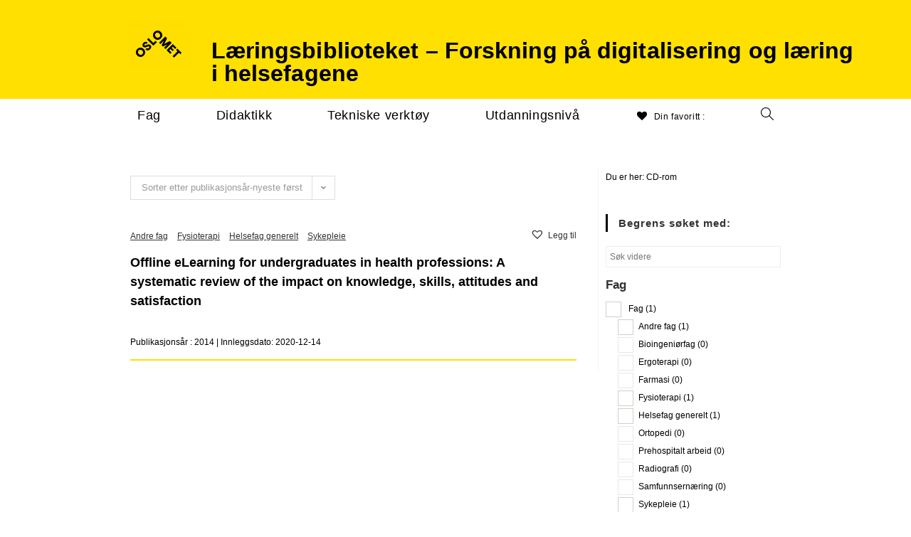

--- FILE ---
content_type: text/html; charset=UTF-8
request_url: https://laeringsbiblioteket.no/stikkord/cd-rom/
body_size: 24363
content:
<!DOCTYPE html>
<html class="html" lang="en-US">
<head>
	<meta charset="UTF-8">
	<link rel="profile" href="https://gmpg.org/xfn/11">

	<meta name='robots' content='index, follow, max-image-preview:large, max-snippet:-1, max-video-preview:-1' />
<meta name="viewport" content="width=device-width, initial-scale=1">
	<!-- This site is optimized with the Yoast SEO plugin v21.5 - https://yoast.com/wordpress/plugins/seo/ -->
	<title>CD-rom Archives - Forskning på digitalisering og læring i helsefagene</title>
	<link rel="canonical" href="https://laeringsbiblioteket.no/stikkord/cd-rom/" />
	<meta property="og:locale" content="en_US" />
	<meta property="og:type" content="article" />
	<meta property="og:title" content="CD-rom Archives - Forskning på digitalisering og læring i helsefagene" />
	<meta property="og:url" content="https://laeringsbiblioteket.no/stikkord/cd-rom/" />
	<meta property="og:site_name" content="Forskning på digitalisering og læring i helsefagene" />
	<meta property="og:image" content="https://laeringsbiblioteket.no/wp-content/uploads/2018/10/oslomet-facebook.png" />
	<meta property="og:image:width" content="1000" />
	<meta property="og:image:height" content="592" />
	<meta property="og:image:type" content="image/png" />
	<meta name="twitter:card" content="summary_large_image" />
	<script type="application/ld+json" class="yoast-schema-graph">{"@context":"https://schema.org","@graph":[{"@type":"CollectionPage","@id":"https://laeringsbiblioteket.no/stikkord/cd-rom/","url":"https://laeringsbiblioteket.no/stikkord/cd-rom/","name":"CD-rom Archives - Forskning på digitalisering og læring i helsefagene","isPartOf":{"@id":"https://laeringsbiblioteket.no/#website"},"breadcrumb":{"@id":"https://laeringsbiblioteket.no/stikkord/cd-rom/#breadcrumb"},"inLanguage":"en-US"},{"@type":"BreadcrumbList","@id":"https://laeringsbiblioteket.no/stikkord/cd-rom/#breadcrumb","itemListElement":[{"@type":"ListItem","position":1,"name":"Artikkel","item":"https://laeringsbiblioteket.no/artikkel/"},{"@type":"ListItem","position":2,"name":"CD-rom"}]},{"@type":"WebSite","@id":"https://laeringsbiblioteket.no/#website","url":"https://laeringsbiblioteket.no/","name":"Forskning på digitalisering og læring i helsefagene","description":"","publisher":{"@id":"https://laeringsbiblioteket.no/#organization"},"potentialAction":[{"@type":"SearchAction","target":{"@type":"EntryPoint","urlTemplate":"https://laeringsbiblioteket.no/?s={search_term_string}"},"query-input":"required name=search_term_string"}],"inLanguage":"en-US"},{"@type":"Organization","@id":"https://laeringsbiblioteket.no/#organization","name":"OsloMet","url":"https://laeringsbiblioteket.no/","logo":{"@type":"ImageObject","inLanguage":"en-US","@id":"https://laeringsbiblioteket.no/#/schema/logo/image/","url":"https://laeringsbiblioteket.no/wp-content/uploads/2018/10/oslomet-facebook.png","contentUrl":"https://laeringsbiblioteket.no/wp-content/uploads/2018/10/oslomet-facebook.png","width":1000,"height":592,"caption":"OsloMet"},"image":{"@id":"https://laeringsbiblioteket.no/#/schema/logo/image/"}}]}</script>
	<!-- / Yoast SEO plugin. -->


<link rel='dns-prefetch' href='//static.addtoany.com' />
<link rel="alternate" type="application/rss+xml" title="Forskning på digitalisering og læring i helsefagene &raquo; Feed" href="https://laeringsbiblioteket.no/feed/" />
<link rel="alternate" type="application/rss+xml" title="Forskning på digitalisering og læring i helsefagene &raquo; Comments Feed" href="https://laeringsbiblioteket.no/comments/feed/" />
<link rel="alternate" type="application/rss+xml" title="Forskning på digitalisering og læring i helsefagene &raquo; CD-rom Stikkord Feed" href="https://laeringsbiblioteket.no/stikkord/cd-rom/feed/" />
<script>
window._wpemojiSettings = {"baseUrl":"https:\/\/s.w.org\/images\/core\/emoji\/14.0.0\/72x72\/","ext":".png","svgUrl":"https:\/\/s.w.org\/images\/core\/emoji\/14.0.0\/svg\/","svgExt":".svg","source":{"concatemoji":"https:\/\/laeringsbiblioteket.no\/wp-includes\/js\/wp-emoji-release.min.js?ver=6.4.1"}};
/*! This file is auto-generated */
!function(i,n){var o,s,e;function c(e){try{var t={supportTests:e,timestamp:(new Date).valueOf()};sessionStorage.setItem(o,JSON.stringify(t))}catch(e){}}function p(e,t,n){e.clearRect(0,0,e.canvas.width,e.canvas.height),e.fillText(t,0,0);var t=new Uint32Array(e.getImageData(0,0,e.canvas.width,e.canvas.height).data),r=(e.clearRect(0,0,e.canvas.width,e.canvas.height),e.fillText(n,0,0),new Uint32Array(e.getImageData(0,0,e.canvas.width,e.canvas.height).data));return t.every(function(e,t){return e===r[t]})}function u(e,t,n){switch(t){case"flag":return n(e,"\ud83c\udff3\ufe0f\u200d\u26a7\ufe0f","\ud83c\udff3\ufe0f\u200b\u26a7\ufe0f")?!1:!n(e,"\ud83c\uddfa\ud83c\uddf3","\ud83c\uddfa\u200b\ud83c\uddf3")&&!n(e,"\ud83c\udff4\udb40\udc67\udb40\udc62\udb40\udc65\udb40\udc6e\udb40\udc67\udb40\udc7f","\ud83c\udff4\u200b\udb40\udc67\u200b\udb40\udc62\u200b\udb40\udc65\u200b\udb40\udc6e\u200b\udb40\udc67\u200b\udb40\udc7f");case"emoji":return!n(e,"\ud83e\udef1\ud83c\udffb\u200d\ud83e\udef2\ud83c\udfff","\ud83e\udef1\ud83c\udffb\u200b\ud83e\udef2\ud83c\udfff")}return!1}function f(e,t,n){var r="undefined"!=typeof WorkerGlobalScope&&self instanceof WorkerGlobalScope?new OffscreenCanvas(300,150):i.createElement("canvas"),a=r.getContext("2d",{willReadFrequently:!0}),o=(a.textBaseline="top",a.font="600 32px Arial",{});return e.forEach(function(e){o[e]=t(a,e,n)}),o}function t(e){var t=i.createElement("script");t.src=e,t.defer=!0,i.head.appendChild(t)}"undefined"!=typeof Promise&&(o="wpEmojiSettingsSupports",s=["flag","emoji"],n.supports={everything:!0,everythingExceptFlag:!0},e=new Promise(function(e){i.addEventListener("DOMContentLoaded",e,{once:!0})}),new Promise(function(t){var n=function(){try{var e=JSON.parse(sessionStorage.getItem(o));if("object"==typeof e&&"number"==typeof e.timestamp&&(new Date).valueOf()<e.timestamp+604800&&"object"==typeof e.supportTests)return e.supportTests}catch(e){}return null}();if(!n){if("undefined"!=typeof Worker&&"undefined"!=typeof OffscreenCanvas&&"undefined"!=typeof URL&&URL.createObjectURL&&"undefined"!=typeof Blob)try{var e="postMessage("+f.toString()+"("+[JSON.stringify(s),u.toString(),p.toString()].join(",")+"));",r=new Blob([e],{type:"text/javascript"}),a=new Worker(URL.createObjectURL(r),{name:"wpTestEmojiSupports"});return void(a.onmessage=function(e){c(n=e.data),a.terminate(),t(n)})}catch(e){}c(n=f(s,u,p))}t(n)}).then(function(e){for(var t in e)n.supports[t]=e[t],n.supports.everything=n.supports.everything&&n.supports[t],"flag"!==t&&(n.supports.everythingExceptFlag=n.supports.everythingExceptFlag&&n.supports[t]);n.supports.everythingExceptFlag=n.supports.everythingExceptFlag&&!n.supports.flag,n.DOMReady=!1,n.readyCallback=function(){n.DOMReady=!0}}).then(function(){return e}).then(function(){var e;n.supports.everything||(n.readyCallback(),(e=n.source||{}).concatemoji?t(e.concatemoji):e.wpemoji&&e.twemoji&&(t(e.twemoji),t(e.wpemoji)))}))}((window,document),window._wpemojiSettings);
</script>
<link rel='stylesheet' id='font-awesome-css' href='https://laeringsbiblioteket.no/wp-content/themes/oceanwp/assets/fonts/fontawesome/css/all.min.css?ver=5.15.1' media='all' />
<link rel='stylesheet' id='selection-sharer-css' href='https://laeringsbiblioteket.no/wp-content/plugins/selection-sharer/css/selection-sharer.css?ver=0.1' media='all' />
<style id='wp-emoji-styles-inline-css'>

	img.wp-smiley, img.emoji {
		display: inline !important;
		border: none !important;
		box-shadow: none !important;
		height: 1em !important;
		width: 1em !important;
		margin: 0 0.07em !important;
		vertical-align: -0.1em !important;
		background: none !important;
		padding: 0 !important;
	}
</style>
<link rel='stylesheet' id='wp-block-library-css' href='https://laeringsbiblioteket.no/wp-includes/css/dist/block-library/style.min.css?ver=6.4.1' media='all' />
<style id='wp-block-library-theme-inline-css'>
.wp-block-audio figcaption{color:#555;font-size:13px;text-align:center}.is-dark-theme .wp-block-audio figcaption{color:hsla(0,0%,100%,.65)}.wp-block-audio{margin:0 0 1em}.wp-block-code{border:1px solid #ccc;border-radius:4px;font-family:Menlo,Consolas,monaco,monospace;padding:.8em 1em}.wp-block-embed figcaption{color:#555;font-size:13px;text-align:center}.is-dark-theme .wp-block-embed figcaption{color:hsla(0,0%,100%,.65)}.wp-block-embed{margin:0 0 1em}.blocks-gallery-caption{color:#555;font-size:13px;text-align:center}.is-dark-theme .blocks-gallery-caption{color:hsla(0,0%,100%,.65)}.wp-block-image figcaption{color:#555;font-size:13px;text-align:center}.is-dark-theme .wp-block-image figcaption{color:hsla(0,0%,100%,.65)}.wp-block-image{margin:0 0 1em}.wp-block-pullquote{border-bottom:4px solid;border-top:4px solid;color:currentColor;margin-bottom:1.75em}.wp-block-pullquote cite,.wp-block-pullquote footer,.wp-block-pullquote__citation{color:currentColor;font-size:.8125em;font-style:normal;text-transform:uppercase}.wp-block-quote{border-left:.25em solid;margin:0 0 1.75em;padding-left:1em}.wp-block-quote cite,.wp-block-quote footer{color:currentColor;font-size:.8125em;font-style:normal;position:relative}.wp-block-quote.has-text-align-right{border-left:none;border-right:.25em solid;padding-left:0;padding-right:1em}.wp-block-quote.has-text-align-center{border:none;padding-left:0}.wp-block-quote.is-large,.wp-block-quote.is-style-large,.wp-block-quote.is-style-plain{border:none}.wp-block-search .wp-block-search__label{font-weight:700}.wp-block-search__button{border:1px solid #ccc;padding:.375em .625em}:where(.wp-block-group.has-background){padding:1.25em 2.375em}.wp-block-separator.has-css-opacity{opacity:.4}.wp-block-separator{border:none;border-bottom:2px solid;margin-left:auto;margin-right:auto}.wp-block-separator.has-alpha-channel-opacity{opacity:1}.wp-block-separator:not(.is-style-wide):not(.is-style-dots){width:100px}.wp-block-separator.has-background:not(.is-style-dots){border-bottom:none;height:1px}.wp-block-separator.has-background:not(.is-style-wide):not(.is-style-dots){height:2px}.wp-block-table{margin:0 0 1em}.wp-block-table td,.wp-block-table th{word-break:normal}.wp-block-table figcaption{color:#555;font-size:13px;text-align:center}.is-dark-theme .wp-block-table figcaption{color:hsla(0,0%,100%,.65)}.wp-block-video figcaption{color:#555;font-size:13px;text-align:center}.is-dark-theme .wp-block-video figcaption{color:hsla(0,0%,100%,.65)}.wp-block-video{margin:0 0 1em}.wp-block-template-part.has-background{margin-bottom:0;margin-top:0;padding:1.25em 2.375em}
</style>
<style id='classic-theme-styles-inline-css'>
/*! This file is auto-generated */
.wp-block-button__link{color:#fff;background-color:#32373c;border-radius:9999px;box-shadow:none;text-decoration:none;padding:calc(.667em + 2px) calc(1.333em + 2px);font-size:1.125em}.wp-block-file__button{background:#32373c;color:#fff;text-decoration:none}
</style>
<style id='global-styles-inline-css'>
body{--wp--preset--color--black: #000000;--wp--preset--color--cyan-bluish-gray: #abb8c3;--wp--preset--color--white: #ffffff;--wp--preset--color--pale-pink: #f78da7;--wp--preset--color--vivid-red: #cf2e2e;--wp--preset--color--luminous-vivid-orange: #ff6900;--wp--preset--color--luminous-vivid-amber: #fcb900;--wp--preset--color--light-green-cyan: #7bdcb5;--wp--preset--color--vivid-green-cyan: #00d084;--wp--preset--color--pale-cyan-blue: #8ed1fc;--wp--preset--color--vivid-cyan-blue: #0693e3;--wp--preset--color--vivid-purple: #9b51e0;--wp--preset--gradient--vivid-cyan-blue-to-vivid-purple: linear-gradient(135deg,rgba(6,147,227,1) 0%,rgb(155,81,224) 100%);--wp--preset--gradient--light-green-cyan-to-vivid-green-cyan: linear-gradient(135deg,rgb(122,220,180) 0%,rgb(0,208,130) 100%);--wp--preset--gradient--luminous-vivid-amber-to-luminous-vivid-orange: linear-gradient(135deg,rgba(252,185,0,1) 0%,rgba(255,105,0,1) 100%);--wp--preset--gradient--luminous-vivid-orange-to-vivid-red: linear-gradient(135deg,rgba(255,105,0,1) 0%,rgb(207,46,46) 100%);--wp--preset--gradient--very-light-gray-to-cyan-bluish-gray: linear-gradient(135deg,rgb(238,238,238) 0%,rgb(169,184,195) 100%);--wp--preset--gradient--cool-to-warm-spectrum: linear-gradient(135deg,rgb(74,234,220) 0%,rgb(151,120,209) 20%,rgb(207,42,186) 40%,rgb(238,44,130) 60%,rgb(251,105,98) 80%,rgb(254,248,76) 100%);--wp--preset--gradient--blush-light-purple: linear-gradient(135deg,rgb(255,206,236) 0%,rgb(152,150,240) 100%);--wp--preset--gradient--blush-bordeaux: linear-gradient(135deg,rgb(254,205,165) 0%,rgb(254,45,45) 50%,rgb(107,0,62) 100%);--wp--preset--gradient--luminous-dusk: linear-gradient(135deg,rgb(255,203,112) 0%,rgb(199,81,192) 50%,rgb(65,88,208) 100%);--wp--preset--gradient--pale-ocean: linear-gradient(135deg,rgb(255,245,203) 0%,rgb(182,227,212) 50%,rgb(51,167,181) 100%);--wp--preset--gradient--electric-grass: linear-gradient(135deg,rgb(202,248,128) 0%,rgb(113,206,126) 100%);--wp--preset--gradient--midnight: linear-gradient(135deg,rgb(2,3,129) 0%,rgb(40,116,252) 100%);--wp--preset--font-size--small: 13px;--wp--preset--font-size--medium: 20px;--wp--preset--font-size--large: 36px;--wp--preset--font-size--x-large: 42px;--wp--preset--spacing--20: 0.44rem;--wp--preset--spacing--30: 0.67rem;--wp--preset--spacing--40: 1rem;--wp--preset--spacing--50: 1.5rem;--wp--preset--spacing--60: 2.25rem;--wp--preset--spacing--70: 3.38rem;--wp--preset--spacing--80: 5.06rem;--wp--preset--shadow--natural: 6px 6px 9px rgba(0, 0, 0, 0.2);--wp--preset--shadow--deep: 12px 12px 50px rgba(0, 0, 0, 0.4);--wp--preset--shadow--sharp: 6px 6px 0px rgba(0, 0, 0, 0.2);--wp--preset--shadow--outlined: 6px 6px 0px -3px rgba(255, 255, 255, 1), 6px 6px rgba(0, 0, 0, 1);--wp--preset--shadow--crisp: 6px 6px 0px rgba(0, 0, 0, 1);}:where(.is-layout-flex){gap: 0.5em;}:where(.is-layout-grid){gap: 0.5em;}body .is-layout-flow > .alignleft{float: left;margin-inline-start: 0;margin-inline-end: 2em;}body .is-layout-flow > .alignright{float: right;margin-inline-start: 2em;margin-inline-end: 0;}body .is-layout-flow > .aligncenter{margin-left: auto !important;margin-right: auto !important;}body .is-layout-constrained > .alignleft{float: left;margin-inline-start: 0;margin-inline-end: 2em;}body .is-layout-constrained > .alignright{float: right;margin-inline-start: 2em;margin-inline-end: 0;}body .is-layout-constrained > .aligncenter{margin-left: auto !important;margin-right: auto !important;}body .is-layout-constrained > :where(:not(.alignleft):not(.alignright):not(.alignfull)){max-width: var(--wp--style--global--content-size);margin-left: auto !important;margin-right: auto !important;}body .is-layout-constrained > .alignwide{max-width: var(--wp--style--global--wide-size);}body .is-layout-flex{display: flex;}body .is-layout-flex{flex-wrap: wrap;align-items: center;}body .is-layout-flex > *{margin: 0;}body .is-layout-grid{display: grid;}body .is-layout-grid > *{margin: 0;}:where(.wp-block-columns.is-layout-flex){gap: 2em;}:where(.wp-block-columns.is-layout-grid){gap: 2em;}:where(.wp-block-post-template.is-layout-flex){gap: 1.25em;}:where(.wp-block-post-template.is-layout-grid){gap: 1.25em;}.has-black-color{color: var(--wp--preset--color--black) !important;}.has-cyan-bluish-gray-color{color: var(--wp--preset--color--cyan-bluish-gray) !important;}.has-white-color{color: var(--wp--preset--color--white) !important;}.has-pale-pink-color{color: var(--wp--preset--color--pale-pink) !important;}.has-vivid-red-color{color: var(--wp--preset--color--vivid-red) !important;}.has-luminous-vivid-orange-color{color: var(--wp--preset--color--luminous-vivid-orange) !important;}.has-luminous-vivid-amber-color{color: var(--wp--preset--color--luminous-vivid-amber) !important;}.has-light-green-cyan-color{color: var(--wp--preset--color--light-green-cyan) !important;}.has-vivid-green-cyan-color{color: var(--wp--preset--color--vivid-green-cyan) !important;}.has-pale-cyan-blue-color{color: var(--wp--preset--color--pale-cyan-blue) !important;}.has-vivid-cyan-blue-color{color: var(--wp--preset--color--vivid-cyan-blue) !important;}.has-vivid-purple-color{color: var(--wp--preset--color--vivid-purple) !important;}.has-black-background-color{background-color: var(--wp--preset--color--black) !important;}.has-cyan-bluish-gray-background-color{background-color: var(--wp--preset--color--cyan-bluish-gray) !important;}.has-white-background-color{background-color: var(--wp--preset--color--white) !important;}.has-pale-pink-background-color{background-color: var(--wp--preset--color--pale-pink) !important;}.has-vivid-red-background-color{background-color: var(--wp--preset--color--vivid-red) !important;}.has-luminous-vivid-orange-background-color{background-color: var(--wp--preset--color--luminous-vivid-orange) !important;}.has-luminous-vivid-amber-background-color{background-color: var(--wp--preset--color--luminous-vivid-amber) !important;}.has-light-green-cyan-background-color{background-color: var(--wp--preset--color--light-green-cyan) !important;}.has-vivid-green-cyan-background-color{background-color: var(--wp--preset--color--vivid-green-cyan) !important;}.has-pale-cyan-blue-background-color{background-color: var(--wp--preset--color--pale-cyan-blue) !important;}.has-vivid-cyan-blue-background-color{background-color: var(--wp--preset--color--vivid-cyan-blue) !important;}.has-vivid-purple-background-color{background-color: var(--wp--preset--color--vivid-purple) !important;}.has-black-border-color{border-color: var(--wp--preset--color--black) !important;}.has-cyan-bluish-gray-border-color{border-color: var(--wp--preset--color--cyan-bluish-gray) !important;}.has-white-border-color{border-color: var(--wp--preset--color--white) !important;}.has-pale-pink-border-color{border-color: var(--wp--preset--color--pale-pink) !important;}.has-vivid-red-border-color{border-color: var(--wp--preset--color--vivid-red) !important;}.has-luminous-vivid-orange-border-color{border-color: var(--wp--preset--color--luminous-vivid-orange) !important;}.has-luminous-vivid-amber-border-color{border-color: var(--wp--preset--color--luminous-vivid-amber) !important;}.has-light-green-cyan-border-color{border-color: var(--wp--preset--color--light-green-cyan) !important;}.has-vivid-green-cyan-border-color{border-color: var(--wp--preset--color--vivid-green-cyan) !important;}.has-pale-cyan-blue-border-color{border-color: var(--wp--preset--color--pale-cyan-blue) !important;}.has-vivid-cyan-blue-border-color{border-color: var(--wp--preset--color--vivid-cyan-blue) !important;}.has-vivid-purple-border-color{border-color: var(--wp--preset--color--vivid-purple) !important;}.has-vivid-cyan-blue-to-vivid-purple-gradient-background{background: var(--wp--preset--gradient--vivid-cyan-blue-to-vivid-purple) !important;}.has-light-green-cyan-to-vivid-green-cyan-gradient-background{background: var(--wp--preset--gradient--light-green-cyan-to-vivid-green-cyan) !important;}.has-luminous-vivid-amber-to-luminous-vivid-orange-gradient-background{background: var(--wp--preset--gradient--luminous-vivid-amber-to-luminous-vivid-orange) !important;}.has-luminous-vivid-orange-to-vivid-red-gradient-background{background: var(--wp--preset--gradient--luminous-vivid-orange-to-vivid-red) !important;}.has-very-light-gray-to-cyan-bluish-gray-gradient-background{background: var(--wp--preset--gradient--very-light-gray-to-cyan-bluish-gray) !important;}.has-cool-to-warm-spectrum-gradient-background{background: var(--wp--preset--gradient--cool-to-warm-spectrum) !important;}.has-blush-light-purple-gradient-background{background: var(--wp--preset--gradient--blush-light-purple) !important;}.has-blush-bordeaux-gradient-background{background: var(--wp--preset--gradient--blush-bordeaux) !important;}.has-luminous-dusk-gradient-background{background: var(--wp--preset--gradient--luminous-dusk) !important;}.has-pale-ocean-gradient-background{background: var(--wp--preset--gradient--pale-ocean) !important;}.has-electric-grass-gradient-background{background: var(--wp--preset--gradient--electric-grass) !important;}.has-midnight-gradient-background{background: var(--wp--preset--gradient--midnight) !important;}.has-small-font-size{font-size: var(--wp--preset--font-size--small) !important;}.has-medium-font-size{font-size: var(--wp--preset--font-size--medium) !important;}.has-large-font-size{font-size: var(--wp--preset--font-size--large) !important;}.has-x-large-font-size{font-size: var(--wp--preset--font-size--x-large) !important;}
.wp-block-navigation a:where(:not(.wp-element-button)){color: inherit;}
:where(.wp-block-post-template.is-layout-flex){gap: 1.25em;}:where(.wp-block-post-template.is-layout-grid){gap: 1.25em;}
:where(.wp-block-columns.is-layout-flex){gap: 2em;}:where(.wp-block-columns.is-layout-grid){gap: 2em;}
.wp-block-pullquote{font-size: 1.5em;line-height: 1.6;}
</style>
<link rel='stylesheet' id='dashicons-css' href='https://laeringsbiblioteket.no/wp-includes/css/dashicons.min.css?ver=6.4.1' media='all' />
<link rel='stylesheet' id='post-views-counter-frontend-css' href='https://laeringsbiblioteket.no/wp-content/plugins/post-views-counter/css/frontend.min.css?ver=1.4.2' media='all' />
<link rel='stylesheet' id='woof-css' href='https://laeringsbiblioteket.no/wp-content/plugins/woocommerce-products-filter/css/front.css?ver=1.3.4.5' media='all' />
<style id='woof-inline-css'>

.woof_products_top_panel li span, .woof_products_top_panel2 li span{background: url(https://laeringsbiblioteket.no/wp-content/plugins/woocommerce-products-filter/img/delete.png);background-size: 14px 14px;background-repeat: no-repeat;background-position: right;}
.woof_edit_view{
                    display: none;
                }

</style>
<link rel='stylesheet' id='chosen-drop-down-css' href='https://laeringsbiblioteket.no/wp-content/plugins/woocommerce-products-filter/js/chosen/chosen.min.css?ver=1.3.4.5' media='all' />
<link rel='stylesheet' id='plainoverlay-css' href='https://laeringsbiblioteket.no/wp-content/plugins/woocommerce-products-filter/css/plainoverlay.css?ver=1.3.4.5' media='all' />
<link rel='stylesheet' id='icheck-jquery-color-flat-css' href='https://laeringsbiblioteket.no/wp-content/plugins/woocommerce-products-filter/js/icheck/skins/flat/_all.css?ver=1.3.4.5' media='all' />
<link rel='stylesheet' id='icheck-jquery-color-square-css' href='https://laeringsbiblioteket.no/wp-content/plugins/woocommerce-products-filter/js/icheck/skins/square/_all.css?ver=1.3.4.5' media='all' />
<link rel='stylesheet' id='icheck-jquery-color-minimal-css' href='https://laeringsbiblioteket.no/wp-content/plugins/woocommerce-products-filter/js/icheck/skins/minimal/_all.css?ver=1.3.4.5' media='all' />
<link rel='stylesheet' id='woof_by_author_html_items-css' href='https://laeringsbiblioteket.no/wp-content/plugins/woocommerce-products-filter/ext/by_author/css/by_author.css?ver=1.3.4.5' media='all' />
<link rel='stylesheet' id='woof_by_instock_html_items-css' href='https://laeringsbiblioteket.no/wp-content/plugins/woocommerce-products-filter/ext/by_instock/css/by_instock.css?ver=1.3.4.5' media='all' />
<link rel='stylesheet' id='woof_by_onsales_html_items-css' href='https://laeringsbiblioteket.no/wp-content/plugins/woocommerce-products-filter/ext/by_onsales/css/by_onsales.css?ver=1.3.4.5' media='all' />
<link rel='stylesheet' id='woof_by_text_html_items-css' href='https://laeringsbiblioteket.no/wp-content/plugins/woocommerce-products-filter/ext/by_text/assets/css/front.css?ver=1.3.4.5' media='all' />
<link rel='stylesheet' id='woof_label_html_items-css' href='https://laeringsbiblioteket.no/wp-content/plugins/woocommerce-products-filter/ext/label/css/html_types/label.css?ver=1.3.4.5' media='all' />
<link rel='stylesheet' id='woof_select_radio_check_html_items-css' href='https://laeringsbiblioteket.no/wp-content/plugins/woocommerce-products-filter/ext/select_radio_check/css/html_types/select_radio_check.css?ver=1.3.4.5' media='all' />
<link rel='stylesheet' id='woof_sd_html_items_checkbox-css' href='https://laeringsbiblioteket.no/wp-content/plugins/woocommerce-products-filter/ext/smart_designer/css/elements/checkbox.css?ver=1.3.4.5' media='all' />
<link rel='stylesheet' id='woof_sd_html_items_radio-css' href='https://laeringsbiblioteket.no/wp-content/plugins/woocommerce-products-filter/ext/smart_designer/css/elements/radio.css?ver=1.3.4.5' media='all' />
<link rel='stylesheet' id='woof_sd_html_items_switcher-css' href='https://laeringsbiblioteket.no/wp-content/plugins/woocommerce-products-filter/ext/smart_designer/css/elements/switcher.css?ver=1.3.4.5' media='all' />
<link rel='stylesheet' id='woof_sd_html_items_color-css' href='https://laeringsbiblioteket.no/wp-content/plugins/woocommerce-products-filter/ext/smart_designer/css/elements/color.css?ver=1.3.4.5' media='all' />
<link rel='stylesheet' id='woof_sd_html_items_tooltip-css' href='https://laeringsbiblioteket.no/wp-content/plugins/woocommerce-products-filter/ext/smart_designer/css/tooltip.css?ver=1.3.4.5' media='all' />
<link rel='stylesheet' id='woof_sd_html_items_front-css' href='https://laeringsbiblioteket.no/wp-content/plugins/woocommerce-products-filter/ext/smart_designer/css/front.css?ver=1.3.4.5' media='all' />
<link rel='stylesheet' id='woof-switcher23-css' href='https://laeringsbiblioteket.no/wp-content/plugins/woocommerce-products-filter/css/switcher.css?ver=1.3.4.5' media='all' />
<style id='woocommerce-inline-inline-css'>
.woocommerce form .form-row .required { visibility: visible; }
</style>
<link rel='preload' as='font' type='font/woff2' crossorigin='anonymous' id='tinvwl-webfont-font-css' href='https://laeringsbiblioteket.no/wp-content/plugins/ti-woocommerce-wishlist/assets/fonts/tinvwl-webfont.woff2?ver=xu2uyi' media='all' />
<link rel='stylesheet' id='tinvwl-webfont-css' href='https://laeringsbiblioteket.no/wp-content/plugins/ti-woocommerce-wishlist/assets/css/webfont.min.css?ver=2.7.4' media='all' />
<link rel='stylesheet' id='tinvwl-css' href='https://laeringsbiblioteket.no/wp-content/plugins/ti-woocommerce-wishlist/assets/css/public.min.css?ver=2.7.4' media='all' />
<link rel='stylesheet' id='oceanwp-style-css' href='https://laeringsbiblioteket.no/wp-content/themes/oceanwp/assets/css/style.min.css?ver=1.0' media='all' />
<link rel='stylesheet' id='child-style-css' href='https://laeringsbiblioteket.no/wp-content/themes/oceanwp-child-theme-master/style.css?ver=2022-10-13-1455' media='all' />
<link rel='stylesheet' id='elementor-frontend-css' href='https://laeringsbiblioteket.no/wp-content/plugins/elementor/assets/css/frontend.min.css?ver=3.17.3' media='all' />
<link rel='stylesheet' id='elementor-post-290-css' href='https://laeringsbiblioteket.no/wp-content/uploads/elementor/css/post-290.css?ver=1700483217' media='all' />
<link rel='stylesheet' id='oceanwp-woo-mini-cart-css' href='https://laeringsbiblioteket.no/wp-content/themes/oceanwp/assets/css/woo/woo-mini-cart.min.css?ver=6.4.1' media='all' />
<link rel='stylesheet' id='simple-line-icons-css' href='https://laeringsbiblioteket.no/wp-content/themes/oceanwp/assets/css/third/simple-line-icons.min.css?ver=2.4.0' media='all' />
<link rel='stylesheet' id='addtoany-css' href='https://laeringsbiblioteket.no/wp-content/plugins/add-to-any/addtoany.min.css?ver=1.16' media='all' />
<link rel='stylesheet' id='oceanwp-woocommerce-css' href='https://laeringsbiblioteket.no/wp-content/themes/oceanwp/assets/css/woo/woocommerce.min.css?ver=6.4.1' media='all' />
<link rel='stylesheet' id='oceanwp-woo-star-font-css' href='https://laeringsbiblioteket.no/wp-content/themes/oceanwp/assets/css/woo/woo-star-font.min.css?ver=6.4.1' media='all' />
<link rel='stylesheet' id='oceanwp-wishlist-css' href='https://laeringsbiblioteket.no/wp-content/themes/oceanwp/assets/css/woo/wishlist.min.css?ver=6.4.1' media='all' />
<link rel='stylesheet' id='oe-widgets-style-css' href='https://laeringsbiblioteket.no/wp-content/plugins/ocean-extra/assets/css/widgets.css?ver=6.4.1' media='all' />
<script src="https://laeringsbiblioteket.no/wp-includes/js/jquery/jquery.min.js?ver=3.7.1" id="jquery-core-js"></script>
<script src="https://laeringsbiblioteket.no/wp-includes/js/jquery/jquery-migrate.min.js?ver=3.4.1" id="jquery-migrate-js"></script>
<script id="woof-husky-js-extra">
var woof_husky_txt = {"ajax_url":"https:\/\/laeringsbiblioteket.no\/wp-admin\/admin-ajax.php","plugin_uri":"https:\/\/laeringsbiblioteket.no\/wp-content\/plugins\/woocommerce-products-filter\/ext\/by_text\/","loader":"https:\/\/laeringsbiblioteket.no\/wp-content\/plugins\/woocommerce-products-filter\/ext\/by_text\/assets\/img\/ajax-loader.gif","not_found":"Nothing found!","prev":"Prev","next":"Next","site_link":"https:\/\/laeringsbiblioteket.no","default_data":{"placeholder":"S\u00f8k videre","behavior":"title_or_content_or_excerpt","search_by_full_word":"0","autocomplete":0,"how_to_open_links":"0","taxonomy_compatibility":0,"sku_compatibility":"0","custom_fields":"","search_desc_variant":0,"view_text_length":10,"min_symbols":3,"max_posts":10,"image":"","notes_for_customer":"","template":"default","max_open_height":300,"page":0}};
</script>
<script src="https://laeringsbiblioteket.no/wp-content/plugins/woocommerce-products-filter/ext/by_text/assets/js/husky.js?ver=1.3.4.5" id="woof-husky-js"></script>
<script id="addtoany-core-js-before">
window.a2a_config=window.a2a_config||{};a2a_config.callbacks=[];a2a_config.overlays=[];a2a_config.templates={};
</script>
<script async src="https://static.addtoany.com/menu/page.js" id="addtoany-core-js"></script>
<script async src="https://laeringsbiblioteket.no/wp-content/plugins/add-to-any/addtoany.min.js?ver=1.1" id="addtoany-jquery-js"></script>
<script src="https://laeringsbiblioteket.no/wp-content/plugins/woocommerce/assets/js/jquery-blockui/jquery.blockUI.min.js?ver=2.7.0-wc.8.3.0" id="jquery-blockui-js" data-wp-strategy="defer"></script>
<script src="https://laeringsbiblioteket.no/wp-content/plugins/woocommerce/assets/js/js-cookie/js.cookie.min.js?ver=2.1.4-wc.8.3.0" id="js-cookie-js" data-wp-strategy="defer"></script>
<script id="woocommerce-js-extra">
var woocommerce_params = {"ajax_url":"\/wp-admin\/admin-ajax.php","wc_ajax_url":"\/?wc-ajax=%%endpoint%%"};
</script>
<script src="https://laeringsbiblioteket.no/wp-content/plugins/woocommerce/assets/js/frontend/woocommerce.min.js?ver=8.3.0" id="woocommerce-js" defer data-wp-strategy="defer"></script>
<link rel="https://api.w.org/" href="https://laeringsbiblioteket.no/wp-json/" /><link rel="alternate" type="application/json" href="https://laeringsbiblioteket.no/wp-json/wp/v2/product_tag/396" /><link rel="EditURI" type="application/rsd+xml" title="RSD" href="https://laeringsbiblioteket.no/xmlrpc.php?rsd" />
<meta name="generator" content="WordPress 6.4.1" />
<meta name="generator" content="WooCommerce 8.3.0" />

		<!-- GA Google Analytics @ https://m0n.co/ga -->
		<script async src="https://www.googletagmanager.com/gtag/js?id=UA-128213178-1"></script>
		<script>
			window.dataLayer = window.dataLayer || [];
			function gtag(){dataLayer.push(arguments);}
			gtag('js', new Date());
			gtag('config', 'UA-128213178-1');
		</script>

	<style></style><style>
                .lmp_load_more_button.br_lmp_button_settings .lmp_button:hover {
                    background-color: #000000!important;
                    color: #ffffff!important;
                }
                .lmp_load_more_button.br_lmp_prev_settings .lmp_button:hover {
                    background-color: #9999ff!important;
                    color: #111111!important;
                }li.product.lazy, .berocket_lgv_additional_data.lazy{opacity:0;}</style>	<noscript><style>.woocommerce-product-gallery{ opacity: 1 !important; }</style></noscript>
	<meta name="generator" content="Elementor 3.17.3; features: e_dom_optimization, e_optimized_assets_loading, additional_custom_breakpoints; settings: css_print_method-external, google_font-enabled, font_display-auto">
		<style id="wp-custom-css">
			.woocommerce-product-gallery{display:none !important}.woocommerce #content div.product div.summary,.woocommerce div.product div.summary,.woocommerce-page #content div.product div.summary,.woocommerce-page div.product div.summary{float:left}.woocommerce div.product div.summary{width:100% !important;margin-bottom:0 !important}.woocommerce-ordering{z-index:1 !important}.woof_submit_search_form_container{float:left}.woocommerce ul.products li.product .woo-entry-inner li.image-wrap .woo-entry-image{display:none !important}.woocommerce ul.products.list li.product .woo-entry-image{display:none !important}.products .product .tinv-wraper.tinv-wishlist{}.woocommerce ul.products.list li.product .woo-entry-inner{width:100% !important}.woocommerce ul.products li.product .woo-entry-inner li{text-align:left !important}.widget.widget-woof{line-height:1em}.woocommerce ul.products.list li.product li.title a{font-size:18px !important;font-weight:bold !important}.woocommerce ul.products li.product li.title a{font-weight:bold !important}/* read more .woocommerce ul.products li.product .woo-entry-inner li:last-child{display:none !important}*/a.button.product_type_simple.ajax_add_to_cart{background-color:#13aff0 !important;color:#fff !important}a.wishlist_products_counter{font-size:12px !important}.products .product .tinv-wraper.tinv-wishlist{position:absolute !important;top:-4px !important;right:0 !important;visibility:visible !important;-moz-opacity:1 !important;-webkit-opacity:1 !important;opacity:1 !important}.tinv-wishlist .product-thumbnail{display:none}.tinvwl_add_to_wishlist_button{font-size:12px}/*.woocommerce-ordering{display:none}*/p.return-to-shop{display:none}div#searchform-dropdown{background-color:#ffffff !important}/* input#s{border:1px solid #929292 !important}*/section.elementor-element.elementor-element-6c68e74.elementor-section-boxed.elementor-section-height-default.elementor-section-height-default.elementor-section.elementor-top-section{background-color:#f4f4f4}/*.dropdown-menu ul li a.menu-link{text-transform:none !important}*/#publisert{text-align:left;font-size:12px;padding:12px 0}div#fag{text-align:left;font-size:12px;margin-bottom:12px}body .oceanwp-row .col{padding:0 !important;padding-right:1em !important}.orderby option[value="popularity"],.orderby option[value="rating"],.orderby option[value="date"],.orderby option[value="price"],.orderby option[value="price-desc"]{display:none}/*ta bort linje*/.woocommerce .oceanwp-toolbar{border-top:0 !important;border-bottom:0 !important}/*ta bort category*/ul.woo-entry-inner.clr >li.category{display:none !important}.product_meta{border-top:0 !important}div.cat a{/*background-color:#cee1a5;color:black;padding:2px 8px 2px 8px;border-radius:10px;*/color:#000;margin:0 8px 0 8px;padding-bottom:2px;border-bottom:3px solid #ffe000}.owp-product-nav{display:none}div.cat_result a{background-color:#cee1a5;color:#434343 !important;padding:2px 8px 2px 8px;border-radius:10px}div.cat_result_list a{border-bottom:solid black 1px;/*font-weight:bold;*/padding-bottom:2px;margin-right:10px}.woocommerce ul.products li.product .button{border:0 !important}/*fjern category fra single product*/div.product_meta{display:none}/*single product - title margin padding*/.single .entry-title{padding:0 !important;margin:0 !important;border-bottom:0}/*single product - favoritt til høyre*/div.tinv-wraper.woocommerce.tinv-wishlist.tinvwl-after-add-to-cart{text-align:right}/*fjern product beskrivelse tab*/ul.tabs.wc-tabs{display:none !important}/*product beskrivelse*/.woocommerce div.product .woocommerce-tabs .panel{padding:1em !important;margin:0 !important;background:#eaeaea;border-radius:8px}/*single product - mellom beskrivelse og forfatter*/.woocommerce-tabs.wc-tabs-wrapper{padding-bottom:30px}td.product-thumbnail{display:none !important}/*hightlight metodisk kvalitetvurdering*/div#metodisk_kvalitetsvurdering{padding:.5em;margin-top:1em;margin-bottom:1em;background:#eaeaea;border-radius:8px}/*Single product-Beskrivelse*/div#tab-description>h2{font-weight:bold}h3#emnebibliotek{margin-bottom:7px !important}.btn-wrap.clr{display:none !important}li.woo-desc,li.inner{display:none !important}nav.oceanwp-grid-list{display:none !important}.woocommerce ul.products.list li.product{border-bottom:2px solid #ffe000 }ul.page-numbers li{display:inline !important}/*.widget.widget-woof h4.widget-title{text-transform:none !important}*//*Mobile filter on top*/section#mobilefilter div.elementor-column-wrap{padding-left:0 !important;padding-right:0 !important}div#mobilefiltertext div.elementor-tab-title{padding:12px 0 12px 0 !important}@media only screen and (max-width:959px){#main #content-wrap.container{padding-top:0 !important}}.oceanwp-row{margin:0 !important}ul.result-count{display:none}section.related.products >ul.products.oceanwp-row.clr.grid >li.product{padding-right:12px !important}@media print{body{background:white;color:black;margin:20px}header{display:none}div.tinv-wraper.woocommerce.tinv-wishlist.tinvwl-after-add-to-cart{display:none}div.a2a_kit.a2a_kit_size_20.addtoany_list{display:none}div#tilbaketiltreffliste{display:none}section.related.products{display:none}#footer{}a:link:after,a:visited:after{content:""}}.elementor-widget-text-editor{color:black}		</style>
		<!-- OceanWP CSS -->
<style type="text/css">
/* General CSS */.container{width:914px}body .theme-button,body input[type="submit"],body button[type="submit"],body button,body .button,body div.wpforms-container-full .wpforms-form input[type=submit],body div.wpforms-container-full .wpforms-form button[type=submit],body div.wpforms-container-full .wpforms-form .wpforms-page-button{background-color:#277d90}body .theme-button:hover,body input[type="submit"]:hover,body button[type="submit"]:hover,body button:hover,body .button:hover,body div.wpforms-container-full .wpforms-form input[type=submit]:hover,body div.wpforms-container-full .wpforms-form input[type=submit]:active,body div.wpforms-container-full .wpforms-form button[type=submit]:hover,body div.wpforms-container-full .wpforms-form button[type=submit]:active,body div.wpforms-container-full .wpforms-form .wpforms-page-button:hover,body div.wpforms-container-full .wpforms-form .wpforms-page-button:active{background-color:#13aff0}/* Header CSS */#site-navigation-wrap .dropdown-menu >li >a,.oceanwp-mobile-menu-icon a,.mobile-menu-close,.after-header-content-inner >a{line-height:46px}#site-header.has-header-media .overlay-header-media{background-color:rgba(0,0,0,0.5)}#site-logo a.site-logo-text:hover{color:#b65718}#searchform-dropdown input{background-color:#ffffff}#searchform-dropdown input{color:#000000}#searchform-dropdown input{border-color:#000000}#site-navigation-wrap .dropdown-menu >li >a{padding:0 39px}#site-navigation-wrap .dropdown-menu >li >a,.oceanwp-mobile-menu-icon a,#searchform-header-replace-close{color:#000000}#site-navigation-wrap .dropdown-menu >li >a .owp-icon use,.oceanwp-mobile-menu-icon a .owp-icon use,#searchform-header-replace-close .owp-icon use{stroke:#000000}#site-navigation-wrap .dropdown-menu >li >a:hover,.oceanwp-mobile-menu-icon a:hover,#searchform-header-replace-close:hover{color:#ffe000}#site-navigation-wrap .dropdown-menu >li >a:hover .owp-icon use,.oceanwp-mobile-menu-icon a:hover .owp-icon use,#searchform-header-replace-close:hover .owp-icon use{stroke:#ffe000}#site-navigation-wrap .dropdown-menu >li >a:hover,#site-navigation-wrap .dropdown-menu >li.sfHover >a{background-color:#000000}.dropdown-menu .sub-menu{min-width:300px}.dropdown-menu .sub-menu,#searchform-dropdown,.current-shop-items-dropdown{background-color:#000000}.dropdown-menu .sub-menu,#searchform-dropdown,.current-shop-items-dropdown{border-color:#ffe000}.dropdown-menu ul li.menu-item,.navigation >ul >li >ul.megamenu.sub-menu >li,.navigation .megamenu li ul.sub-menu{border-color:#606060}.dropdown-menu ul li a.menu-link{color:#ffffff}.dropdown-menu ul li a.menu-link .owp-icon use{stroke:#ffffff}.dropdown-menu ul li a.menu-link:hover{color:#ffffff}.dropdown-menu ul li a.menu-link:hover .owp-icon use{stroke:#ffffff}.dropdown-menu ul li a.menu-link:hover{background-color:#5e5e5e}@media (max-width:767px){#top-bar-nav,#site-navigation-wrap,.oceanwp-social-menu,.after-header-content{display:none}.center-logo #site-logo{float:none;position:absolute;left:50%;padding:0;-webkit-transform:translateX(-50%);transform:translateX(-50%)}#site-header.center-header #site-logo,.oceanwp-mobile-menu-icon,#oceanwp-cart-sidebar-wrap{display:block}body.vertical-header-style #outer-wrap{margin:0 !important}#site-header.vertical-header{position:relative;width:100%;left:0 !important;right:0 !important}#site-header.vertical-header .has-template >#site-logo{display:block}#site-header.vertical-header #site-header-inner{display:-webkit-box;display:-webkit-flex;display:-ms-flexbox;display:flex;-webkit-align-items:center;align-items:center;padding:0;max-width:90%}#site-header.vertical-header #site-header-inner >*:not(.oceanwp-mobile-menu-icon){display:none}#site-header.vertical-header #site-header-inner >*{padding:0 !important}#site-header.vertical-header #site-header-inner #site-logo{display:block;margin:0;width:50%;text-align:left}body.rtl #site-header.vertical-header #site-header-inner #site-logo{text-align:right}#site-header.vertical-header #site-header-inner .oceanwp-mobile-menu-icon{width:50%;text-align:right}body.rtl #site-header.vertical-header #site-header-inner .oceanwp-mobile-menu-icon{text-align:left}#site-header.vertical-header .vertical-toggle,body.vertical-header-style.vh-closed #site-header.vertical-header .vertical-toggle{display:none}#site-logo.has-responsive-logo .custom-logo-link{display:none}#site-logo.has-responsive-logo .responsive-logo-link{display:block}.is-sticky #site-logo.has-sticky-logo .responsive-logo-link{display:none}.is-sticky #site-logo.has-responsive-logo .sticky-logo-link{display:block}#top-bar.has-no-content #top-bar-social.top-bar-left,#top-bar.has-no-content #top-bar-social.top-bar-right{position:inherit;left:auto;right:auto;float:none;height:auto;line-height:1.5em;margin-top:0;text-align:center}#top-bar.has-no-content #top-bar-social li{float:none;display:inline-block}.owp-cart-overlay,#side-panel-wrap a.side-panel-btn{display:none !important}}a.sidr-class-toggle-sidr-close{background-color:#ffe000}body .sidr a,body .sidr-class-dropdown-toggle,#mobile-dropdown ul li a,#mobile-dropdown ul li a .dropdown-toggle,#mobile-fullscreen ul li a,#mobile-fullscreen .oceanwp-social-menu.simple-social ul li a{color:#000000}#mobile-fullscreen a.close .close-icon-inner,#mobile-fullscreen a.close .close-icon-inner::after{background-color:#000000}body .sidr-class-mobile-searchform input,#mobile-dropdown #mobile-menu-search form input,#mobile-fullscreen #mobile-search input{border-color:#000000}body .sidr-class-mobile-searchform input:focus,#mobile-dropdown #mobile-menu-search form input:focus,#mobile-fullscreen #mobile-search input:focus{border-color:#dd9933}.sidr-class-mobile-searchform button,#mobile-dropdown #mobile-menu-search form button{color:#000000}.sidr-class-mobile-searchform button .owp-icon use,#mobile-dropdown #mobile-menu-search form button .owp-icon use{stroke:#000000}.sidr-class-mobile-searchform button:hover,#mobile-dropdown #mobile-menu-search form button:hover{color:#dd9933}.sidr-class-mobile-searchform button:hover .owp-icon use,#mobile-dropdown #mobile-menu-search form button:hover .owp-icon use{stroke:#dd9933}/* Footer Bottom CSS */#footer-bottom,#footer-bottom p{color:#000000}/* Sidebar CSS */.widget-area{padding:0 0 0 10px!important}.widget-title{border-color:#000000}/* WooCommerce CSS */#owp-checkout-timeline .timeline-step{color:#cccccc}#owp-checkout-timeline .timeline-step{border-color:#cccccc}.woocommerce ul.products li.product li.category,.woocommerce ul.products li.product li.category a{color:#000000}.woocommerce ul.products li.product li.title h2,.woocommerce ul.products li.product li.title a{color:#000000}.woocommerce div.product .product_title{color:#000000}.owp-product-nav li a.owp-nav-link{background-color:#ffffff}.owp-product-nav li a.owp-nav-link{color:#000000}.owp-product-nav li a.owp-nav-link .owp-icon use{stroke:#000000}.woocommerce div.product .woocommerce-tabs ul.tabs li a{color:#000000}.woocommerce div.product .woocommerce-tabs .panel h2{color:#000000}.woocommerce div.product .woocommerce-tabs .panel p{color:#000000}/* Typography CSS */body{font-family:Arial,Helvetica,sans-serif;color:#000000;line-height:2}h1,h2,h3,h4,h5,h6,.theme-heading,.widget-title,.oceanwp-widget-recent-posts-title,.comment-reply-title,.entry-title,.sidebar-box .widget-title{font-family:Arial,Helvetica,sans-serif}h1{font-family:Arial,Helvetica,sans-serif}h2{font-family:Arial,Helvetica,sans-serif}h3{font-family:Arial,Helvetica,sans-serif}h4{font-family:Arial,Helvetica,sans-serif}#site-logo a.site-logo-text{font-family:Arial,Helvetica,sans-serif;font-weight:700;font-size:28px;line-height:2}@media (max-width:768px){#site-logo a.site-logo-text{font-size:22px}}@media (max-width:480px){#site-logo a.site-logo-text{font-size:17px}}#site-navigation-wrap .dropdown-menu >li >a,#site-header.full_screen-header .fs-dropdown-menu >li >a,#site-header.top-header #site-navigation-wrap .dropdown-menu >li >a,#site-header.center-header #site-navigation-wrap .dropdown-menu >li >a,#site-header.medium-header #site-navigation-wrap .dropdown-menu >li >a,.oceanwp-mobile-menu-icon a{font-family:Arial,Helvetica,sans-serif;font-weight:500;font-size:18px;text-transform:none}.dropdown-menu ul li a.menu-link,#site-header.full_screen-header .fs-dropdown-menu ul.sub-menu li a{font-family:Arial,Helvetica,sans-serif;line-height:1;letter-spacing:1px;text-transform:none}.sidr-class-dropdown-menu li a,a.sidr-class-toggle-sidr-close,#mobile-dropdown ul li a,body #mobile-fullscreen ul li a{font-family:Arial,Helvetica,sans-serif}.site-breadcrumbs{font-family:Arial,Helvetica,sans-serif}.blog-entry.post .blog-entry-header .entry-title a{font-family:Arial,Helvetica,sans-serif}.single-post .entry-title{font-family:Arial,Helvetica,sans-serif}.sidebar-box .widget-title{font-family:Arial,Helvetica,sans-serif;font-weight:700;font-size:15px;line-height:1.7;text-transform:none}.sidebar-box,.footer-box{font-family:Arial,Helvetica,sans-serif;font-size:12px}.woocommerce div.product .product_title{font-family:Arial,Helvetica,sans-serif;font-weight:700;font-size:25px}@media (max-width:480px){.woocommerce div.product .product_title{font-size:25px}}
</style></head>

<body class="archive tax-product_tag term-cd-rom term-396 wp-embed-responsive theme-oceanwp woocommerce woocommerce-page woocommerce-no-js tinvwl-theme-style oceanwp-theme sidebar-mobile no-header-border has-sidebar content-right-sidebar page-header-disabled has-breadcrumbs has-grid-list account-original-style elementor-default elementor-kit-4288" itemscope="itemscope" itemtype="https://schema.org/WebPage">

	
	
	<div id="outer-wrap" class="site clr">

		<a class="skip-link screen-reader-text" href="#main">Skip to content</a>

		
		<div id="wrap" class="clr">

			
			
<header id="site-header" class="custom-header effect-two clr" data-height="46" itemscope="itemscope" itemtype="https://schema.org/WPHeader" role="banner">

	
		

<div id="site-header-inner" class="clr">

			<div data-elementor-type="wp-post" data-elementor-id="290" class="elementor elementor-290 elementor-bc-flex-widget">
									<header class="elementor-section elementor-top-section elementor-element elementor-element-4e1f8a3 elementor-hidden-phone elementor-section-boxed elementor-section-height-default elementor-section-height-default" data-id="4e1f8a3" data-element_type="section" data-settings="{&quot;background_background&quot;:&quot;classic&quot;}">
						<div class="elementor-container elementor-column-gap-default">
					<div class="elementor-column elementor-col-33 elementor-top-column elementor-element elementor-element-006a610" data-id="006a610" data-element_type="column">
			<div class="elementor-widget-wrap elementor-element-populated">
								<div class="elementor-element elementor-element-9adc0af elementor-widget elementor-widget-image" data-id="9adc0af" data-element_type="widget" data-widget_type="image.default">
				<div class="elementor-widget-container">
															<img src="https://laeringsbiblioteket.no/wp-content/uploads/elementor/thumbs/OsloMet-logo-for-nett-nwkymiuczh3mu0gnyah7r38ufaevzqsts8ho0zfsao.png" title="OsloMet" alt="OsloMet" loading="lazy" />															</div>
				</div>
					</div>
		</div>
				<div class="elementor-column elementor-col-66 elementor-top-column elementor-element elementor-element-1a6e021" data-id="1a6e021" data-element_type="column" data-settings="{&quot;background_background&quot;:&quot;classic&quot;}">
			<div class="elementor-widget-wrap elementor-element-populated">
								<div class="elementor-element elementor-element-282e650 elementor-widget elementor-widget-heading" data-id="282e650" data-element_type="widget" data-widget_type="heading.default">
				<div class="elementor-widget-container">
			<h1 class="elementor-heading-title elementor-size-default"><a href="/">Læringsbiblioteket – Forskning på digitalisering og læring i helsefagene</a></h1>		</div>
				</div>
					</div>
		</div>
							</div>
		</header>
				<section class="elementor-section elementor-top-section elementor-element elementor-element-d71c120 elementor-section-full_width elementor-hidden-phone elementor-section-height-default elementor-section-height-default" data-id="d71c120" data-element_type="section" data-settings="{&quot;background_background&quot;:&quot;classic&quot;}">
							<div class="elementor-background-overlay"></div>
							<div class="elementor-container elementor-column-gap-no">
					<div class="elementor-column elementor-col-100 elementor-top-column elementor-element elementor-element-3c81aaa" data-id="3c81aaa" data-element_type="column" data-settings="{&quot;background_background&quot;:&quot;classic&quot;}">
			<div class="elementor-widget-wrap elementor-element-populated">
								<div class="elementor-element elementor-element-66c9058 elementor-widget elementor-widget-wp-widget-ocean_custom_header_nav" data-id="66c9058" data-element_type="widget" data-widget_type="wp-widget-ocean_custom_header_nav.default">
				<div class="elementor-widget-container">
			
				<div class="custom-header-nav clr center">

								<div id="site-navigation-wrap" class="clr">
			
			
			
			<nav id="site-navigation" class="navigation main-navigation clr" itemscope="itemscope" itemtype="https://schema.org/SiteNavigationElement" role="navigation" >

				<ul id="menu-main-menu" class="main-menu dropdown-menu sf-menu"><li id="menu-item-2399" class="menu-item menu-item-type-custom menu-item-object-custom menu-item-has-children dropdown menu-item-2399 nav-no-click"><a href="#" class="menu-link"><span class="text-wrap">Fag</span></a>
<ul class="sub-menu">
	<li id="menu-item-51" class="menu-item menu-item-type-taxonomy menu-item-object-fag menu-item-51"><a title="       " href="https://laeringsbiblioteket.no/fag/andrefag/" class="menu-link"><span class="text-wrap">Andre fag</span></a></li>	<li id="menu-item-3154" class="menu-item menu-item-type-taxonomy menu-item-object-fag menu-item-3154"><a href="https://laeringsbiblioteket.no/fag/ergoterapi/" class="menu-link"><span class="text-wrap">Ergoterapi</span></a></li>	<li id="menu-item-49" class="menu-item menu-item-type-taxonomy menu-item-object-fag menu-item-49"><a title="       " href="https://laeringsbiblioteket.no/fag/farmasi/" class="menu-link"><span class="text-wrap">Farmasi</span></a></li>	<li id="menu-item-50" class="menu-item menu-item-type-taxonomy menu-item-object-fag menu-item-50"><a title="       " href="https://laeringsbiblioteket.no/fag/fysioterapi/" class="menu-link"><span class="text-wrap">Fysioterapi</span></a></li>	<li id="menu-item-3103" class="menu-item menu-item-type-taxonomy menu-item-object-fag menu-item-3103"><a href="https://laeringsbiblioteket.no/fag/helsefag-generelt/" class="menu-link"><span class="text-wrap">Helsefag generelt</span></a></li>	<li id="menu-item-3584" class="menu-item menu-item-type-taxonomy menu-item-object-fag menu-item-3584"><a href="https://laeringsbiblioteket.no/fag/ortopedi/" class="menu-link"><span class="text-wrap">Ortopedi</span></a></li>	<li id="menu-item-3112" class="menu-item menu-item-type-taxonomy menu-item-object-fag menu-item-3112"><a href="https://laeringsbiblioteket.no/fag/prehospitalt-arbeid/" class="menu-link"><span class="text-wrap">Prehospitalt arbeid</span></a></li>	<li id="menu-item-3583" class="menu-item menu-item-type-taxonomy menu-item-object-fag menu-item-3583"><a href="https://laeringsbiblioteket.no/fag/samfunnsernaering/" class="menu-link"><span class="text-wrap">Samfunnsernæring</span></a></li>	<li id="menu-item-53" class="menu-item menu-item-type-taxonomy menu-item-object-fag menu-item-53"><a title="       " href="https://laeringsbiblioteket.no/fag/sykepleie/" class="menu-link"><span class="text-wrap">Sykepleie</span></a></li>	<li id="menu-item-3582" class="menu-item menu-item-type-taxonomy menu-item-object-fag menu-item-3582"><a href="https://laeringsbiblioteket.no/fag/radiografi/" class="menu-link"><span class="text-wrap">Radiografi</span></a></li>	<li id="menu-item-2841" class="menu-item menu-item-type-taxonomy menu-item-object-fag menu-item-2841"><a href="https://laeringsbiblioteket.no/fag/tannteknikk-fag/" class="menu-link"><span class="text-wrap">Tannteknikk</span></a></li>	<li id="menu-item-4262" class="menu-item menu-item-type-taxonomy menu-item-object-fag menu-item-4262"><a href="https://laeringsbiblioteket.no/fag/bioingeniorfag/" class="menu-link"><span class="text-wrap">Bioingeniørfag</span></a></li></ul>
</li><li id="menu-item-2402" class="menu-item menu-item-type-custom menu-item-object-custom menu-item-has-children dropdown menu-item-2402"><a href="#" class="menu-link"><span class="text-wrap">Didaktikk</span></a>
<ul class="sub-menu">
	<li id="menu-item-56" class="menu-item menu-item-type-taxonomy menu-item-object-pedagogik menu-item-56"><a title="       " href="https://laeringsbiblioteket.no/pedagogik/blendedlearning/" class="menu-link"><span class="text-wrap">Blended learning</span></a></li>	<li id="menu-item-2843" class="menu-item menu-item-type-taxonomy menu-item-object-pedagogik menu-item-2843"><a href="https://laeringsbiblioteket.no/pedagogik/computer-assisted-instruction/" class="menu-link"><span class="text-wrap">Computer assisted instruction</span></a></li>	<li id="menu-item-2849" class="menu-item menu-item-type-taxonomy menu-item-object-pedagogik menu-item-2849"><a href="https://laeringsbiblioteket.no/pedagogik/onlinelearning/" class="menu-link"><span class="text-wrap">Online learning</span></a></li>	<li id="menu-item-55" class="menu-item menu-item-type-taxonomy menu-item-object-pedagogik menu-item-55"><a title="       " href="https://laeringsbiblioteket.no/pedagogik/flippedclassroom/" class="menu-link"><span class="text-wrap">Flipped classroom</span></a></li>	<li id="menu-item-2917" class="menu-item menu-item-type-taxonomy menu-item-object-pedagogik menu-item-2917"><a href="https://laeringsbiblioteket.no/pedagogik/gaming/" class="menu-link"><span class="text-wrap">Gaming</span></a></li>	<li id="menu-item-2850" class="menu-item menu-item-type-taxonomy menu-item-object-pedagogik menu-item-2850"><a href="https://laeringsbiblioteket.no/pedagogik/simulering-pedagogikk/" class="menu-link"><span class="text-wrap">Simulering</span></a></li>	<li id="menu-item-3585" class="menu-item menu-item-type-taxonomy menu-item-object-pedagogik menu-item-3585"><a href="https://laeringsbiblioteket.no/pedagogik/team-based-learning/" class="menu-link"><span class="text-wrap">Team-based learning</span></a></li>	<li id="menu-item-3254" class="menu-item menu-item-type-taxonomy menu-item-object-pedagogik menu-item-3254"><a href="https://laeringsbiblioteket.no/pedagogik/vurdering/" class="menu-link"><span class="text-wrap">Vurdering</span></a></li></ul>
</li><li id="menu-item-2403" class="menu-item menu-item-type-custom menu-item-object-custom menu-item-has-children dropdown menu-item-2403"><a href="#" class="menu-link"><span class="text-wrap">Tekniske verktøy</span></a>
<ul class="sub-menu">
	<li id="menu-item-3586" class="menu-item menu-item-type-taxonomy menu-item-object-teknologi menu-item-3586"><a href="https://laeringsbiblioteket.no/teknologi/apper/" class="menu-link"><span class="text-wrap">Apper</span></a></li>	<li id="menu-item-3253" class="menu-item menu-item-type-taxonomy menu-item-object-teknologi menu-item-3253"><a href="https://laeringsbiblioteket.no/teknologi/audience-response-systems/" class="menu-link"><span class="text-wrap">Audience response systems</span></a></li>	<li id="menu-item-2839" class="menu-item menu-item-type-taxonomy menu-item-object-teknologi menu-item-2839"><a href="https://laeringsbiblioteket.no/teknologi/blogg/" class="menu-link"><span class="text-wrap">Blogg</span></a></li>	<li id="menu-item-3590" class="menu-item menu-item-type-taxonomy menu-item-object-teknologi menu-item-3590"><a href="https://laeringsbiblioteket.no/teknologi/digital-learning-objects/" class="menu-link"><span class="text-wrap">Digital learning objects</span></a></li>	<li id="menu-item-2836" class="menu-item menu-item-type-taxonomy menu-item-object-teknologi menu-item-2836"><a href="https://laeringsbiblioteket.no/teknologi/tekniske-verktoy-generelt/" class="menu-link"><span class="text-wrap">Diverse tekniske verktøy</span></a></li>	<li id="menu-item-3588" class="menu-item menu-item-type-taxonomy menu-item-object-teknologi menu-item-3588"><a href="https://laeringsbiblioteket.no/teknologi/kahoot-teknologi/" class="menu-link"><span class="text-wrap">Kahoot</span></a></li>	<li id="menu-item-3591" class="menu-item menu-item-type-taxonomy menu-item-object-teknologi menu-item-3591"><a href="https://laeringsbiblioteket.no/teknologi/learning-software/" class="menu-link"><span class="text-wrap">Learning software</span></a></li>	<li id="menu-item-3077" class="menu-item menu-item-type-taxonomy menu-item-object-teknologi menu-item-3077"><a href="https://laeringsbiblioteket.no/teknologi/manikins/" class="menu-link"><span class="text-wrap">Manikins</span></a></li>	<li id="menu-item-3589" class="menu-item menu-item-type-taxonomy menu-item-object-teknologi menu-item-3589"><a href="https://laeringsbiblioteket.no/teknologi/mobiltelefoner-nettbrett/" class="menu-link"><span class="text-wrap">Mobiltelefoner/nettbrett</span></a></li>	<li id="menu-item-3587" class="menu-item menu-item-type-taxonomy menu-item-object-teknologi menu-item-3587"><a href="https://laeringsbiblioteket.no/teknologi/mooc/" class="menu-link"><span class="text-wrap">MOOC</span></a></li>	<li id="menu-item-3178" class="menu-item menu-item-type-taxonomy menu-item-object-teknologi menu-item-3178"><a href="https://laeringsbiblioteket.no/teknologi/multimedia/" class="menu-link"><span class="text-wrap">Multimedia</span></a></li>	<li id="menu-item-2838" class="menu-item menu-item-type-taxonomy menu-item-object-teknologi menu-item-2838"><a href="https://laeringsbiblioteket.no/teknologi/sosiale-medier/" class="menu-link"><span class="text-wrap">Sosiale medier</span></a></li>	<li id="menu-item-2918" class="menu-item menu-item-type-taxonomy menu-item-object-teknologi menu-item-2918"><a href="https://laeringsbiblioteket.no/teknologi/spill/" class="menu-link"><span class="text-wrap">Spill</span></a></li>	<li id="menu-item-2837" class="menu-item menu-item-type-taxonomy menu-item-object-teknologi menu-item-2837"><a href="https://laeringsbiblioteket.no/teknologi/video/" class="menu-link"><span class="text-wrap">Video</span></a></li>	<li id="menu-item-3104" class="menu-item menu-item-type-taxonomy menu-item-object-teknologi menu-item-3104"><a href="https://laeringsbiblioteket.no/teknologi/virtual-reality/" class="menu-link"><span class="text-wrap">Virtual eller agumented reality</span></a></li></ul>
</li><li id="menu-item-2404" class="menu-item menu-item-type-custom menu-item-object-custom menu-item-has-children dropdown menu-item-2404"><a href="#" class="menu-link"><span class="text-wrap">Utdanningsnivå</span></a>
<ul class="sub-menu">
	<li id="menu-item-156" class="menu-item menu-item-type-taxonomy menu-item-object-utdanningsniva menu-item-156"><a title="       " href="https://laeringsbiblioteket.no/utdanningsniva/bachelor/" class="menu-link"><span class="text-wrap">Bachelor</span></a></li>	<li id="menu-item-157" class="menu-item menu-item-type-taxonomy menu-item-object-utdanningsniva menu-item-157"><a title="       " href="https://laeringsbiblioteket.no/utdanningsniva/master/" class="menu-link"><span class="text-wrap">Master og videreutdanning</span></a></li>	<li id="menu-item-158" class="menu-item menu-item-type-taxonomy menu-item-object-utdanningsniva menu-item-158"><a title="       " href="https://laeringsbiblioteket.no/utdanningsniva/phd/" class="menu-link"><span class="text-wrap">PhD</span></a></li></ul>
</li><li class="woo-wishlist-link"><a href="https://laeringsbiblioteket.no/savedlist/"
   name="din-favoritt" aria-label="Din favoritt :"
   class="wishlist_products_counter top_wishlist-heart top_wishlist-black wishlist-counter-with-products">
	<span class="wishlist_products_counter_text">Din favoritt :</span>
			<span class="wishlist_products_counter_number"></span>
	</a>
</li><li class="search-toggle-li" ><a href="https://laeringsbiblioteket.no/#" class="site-search-toggle search-dropdown-toggle"><span class="screen-reader-text">Toggle website search</span><i class=" icon-magnifier" aria-hidden="true" role="img"></i></a></li></ul>
<div id="searchform-dropdown" class="header-searchform-wrap clr" >
	
<form aria-label="Search this website" role="search" method="get" class="searchform" action="https://laeringsbiblioteket.no/">	
	<input aria-label="Insert search query" type="search" id="ocean-search-form-1" class="field" autocomplete="off" placeholder="Søk" name="s">
			<input type="hidden" name="post_type" value="product">
		</form>
</div><!-- #searchform-dropdown -->

			</nav><!-- #site-navigation -->

			
			
					</div><!-- #site-navigation-wrap -->
			
		
	
	
	<div class="oceanwp-mobile-menu-icon clr mobile-right">

		
		
		
		<a href="https://laeringsbiblioteket.no/#mobile-menu-toggle" class="mobile-menu"  aria-label="Mobile Menu">
							<i class="fa fa-bars" aria-hidden="true"></i>
						</a>

		
		
		
	</div><!-- #oceanwp-mobile-menu-navbar -->

	

				</div>

					</div>
				</div>
					</div>
		</div>
							</div>
		</section>
				<header class="elementor-section elementor-top-section elementor-element elementor-element-82f0443 elementor-section-full_width elementor-section-content-middle elementor-hidden-desktop elementor-hidden-tablet elementor-section-height-default elementor-section-height-default" data-id="82f0443" data-element_type="section" data-settings="{&quot;background_background&quot;:&quot;classic&quot;}">
						<div class="elementor-container elementor-column-gap-no">
					<div class="elementor-column elementor-col-33 elementor-top-column elementor-element elementor-element-4a96cf1" data-id="4a96cf1" data-element_type="column" data-settings="{&quot;background_background&quot;:&quot;classic&quot;}">
			<div class="elementor-widget-wrap elementor-element-populated">
					<div class="elementor-background-overlay"></div>
								<div class="elementor-element elementor-element-c565659 elementor-widget elementor-widget-image" data-id="c565659" data-element_type="widget" data-widget_type="image.default">
				<div class="elementor-widget-container">
																<a href="http://www.oslomet.no/" target="_blank">
							<img src="https://laeringsbiblioteket.no/wp-content/uploads/elementor/thumbs/OsloMet-logo-for-nett-nwkymiuczh3k697iaeg71kdxz37qq6fz1okqyp6ubk.png" title="OsloMet" alt="OsloMet" loading="lazy" />								</a>
															</div>
				</div>
					</div>
		</div>
				<div class="elementor-column elementor-col-33 elementor-top-column elementor-element elementor-element-151d9cf" data-id="151d9cf" data-element_type="column" data-settings="{&quot;background_background&quot;:&quot;classic&quot;}">
			<div class="elementor-widget-wrap elementor-element-populated">
								<div class="elementor-element elementor-element-2c9c7c9 elementor-widget elementor-widget-heading" data-id="2c9c7c9" data-element_type="widget" data-widget_type="heading.default">
				<div class="elementor-widget-container">
			<h1 class="elementor-heading-title elementor-size-default"><a href="/">Læringsbiblioteket – Forskning på digitalisering og læring i helsefagene</a></h1>		</div>
				</div>
					</div>
		</div>
				<div class="elementor-column elementor-col-33 elementor-top-column elementor-element elementor-element-ff5378c" data-id="ff5378c" data-element_type="column" data-settings="{&quot;background_background&quot;:&quot;classic&quot;}">
			<div class="elementor-widget-wrap elementor-element-populated">
								<div class="elementor-element elementor-element-69380a7 elementor-widget elementor-widget-wp-widget-ocean_custom_header_nav" data-id="69380a7" data-element_type="widget" data-widget_type="wp-widget-ocean_custom_header_nav.default">
				<div class="elementor-widget-container">
			
				<div class="custom-header-nav clr center">

								<div id="site-navigation-wrap" class="clr">
			
			
			
			<nav id="site-navigation" class="navigation main-navigation clr" itemscope="itemscope" itemtype="https://schema.org/SiteNavigationElement" role="navigation" >

				<ul id="menu-main-menu-1" class="main-menu dropdown-menu sf-menu"><li class="menu-item menu-item-type-custom menu-item-object-custom menu-item-has-children dropdown menu-item-2399 nav-no-click"><a href="#" class="menu-link"><span class="text-wrap">Fag</span></a>
<ul class="sub-menu">
	<li class="menu-item menu-item-type-taxonomy menu-item-object-fag menu-item-51"><a title="       " href="https://laeringsbiblioteket.no/fag/andrefag/" class="menu-link"><span class="text-wrap">Andre fag</span></a></li>	<li class="menu-item menu-item-type-taxonomy menu-item-object-fag menu-item-3154"><a href="https://laeringsbiblioteket.no/fag/ergoterapi/" class="menu-link"><span class="text-wrap">Ergoterapi</span></a></li>	<li class="menu-item menu-item-type-taxonomy menu-item-object-fag menu-item-49"><a title="       " href="https://laeringsbiblioteket.no/fag/farmasi/" class="menu-link"><span class="text-wrap">Farmasi</span></a></li>	<li class="menu-item menu-item-type-taxonomy menu-item-object-fag menu-item-50"><a title="       " href="https://laeringsbiblioteket.no/fag/fysioterapi/" class="menu-link"><span class="text-wrap">Fysioterapi</span></a></li>	<li class="menu-item menu-item-type-taxonomy menu-item-object-fag menu-item-3103"><a href="https://laeringsbiblioteket.no/fag/helsefag-generelt/" class="menu-link"><span class="text-wrap">Helsefag generelt</span></a></li>	<li class="menu-item menu-item-type-taxonomy menu-item-object-fag menu-item-3584"><a href="https://laeringsbiblioteket.no/fag/ortopedi/" class="menu-link"><span class="text-wrap">Ortopedi</span></a></li>	<li class="menu-item menu-item-type-taxonomy menu-item-object-fag menu-item-3112"><a href="https://laeringsbiblioteket.no/fag/prehospitalt-arbeid/" class="menu-link"><span class="text-wrap">Prehospitalt arbeid</span></a></li>	<li class="menu-item menu-item-type-taxonomy menu-item-object-fag menu-item-3583"><a href="https://laeringsbiblioteket.no/fag/samfunnsernaering/" class="menu-link"><span class="text-wrap">Samfunnsernæring</span></a></li>	<li class="menu-item menu-item-type-taxonomy menu-item-object-fag menu-item-53"><a title="       " href="https://laeringsbiblioteket.no/fag/sykepleie/" class="menu-link"><span class="text-wrap">Sykepleie</span></a></li>	<li class="menu-item menu-item-type-taxonomy menu-item-object-fag menu-item-3582"><a href="https://laeringsbiblioteket.no/fag/radiografi/" class="menu-link"><span class="text-wrap">Radiografi</span></a></li>	<li class="menu-item menu-item-type-taxonomy menu-item-object-fag menu-item-2841"><a href="https://laeringsbiblioteket.no/fag/tannteknikk-fag/" class="menu-link"><span class="text-wrap">Tannteknikk</span></a></li>	<li class="menu-item menu-item-type-taxonomy menu-item-object-fag menu-item-4262"><a href="https://laeringsbiblioteket.no/fag/bioingeniorfag/" class="menu-link"><span class="text-wrap">Bioingeniørfag</span></a></li></ul>
</li><li class="menu-item menu-item-type-custom menu-item-object-custom menu-item-has-children dropdown menu-item-2402"><a href="#" class="menu-link"><span class="text-wrap">Didaktikk</span></a>
<ul class="sub-menu">
	<li class="menu-item menu-item-type-taxonomy menu-item-object-pedagogik menu-item-56"><a title="       " href="https://laeringsbiblioteket.no/pedagogik/blendedlearning/" class="menu-link"><span class="text-wrap">Blended learning</span></a></li>	<li class="menu-item menu-item-type-taxonomy menu-item-object-pedagogik menu-item-2843"><a href="https://laeringsbiblioteket.no/pedagogik/computer-assisted-instruction/" class="menu-link"><span class="text-wrap">Computer assisted instruction</span></a></li>	<li class="menu-item menu-item-type-taxonomy menu-item-object-pedagogik menu-item-2849"><a href="https://laeringsbiblioteket.no/pedagogik/onlinelearning/" class="menu-link"><span class="text-wrap">Online learning</span></a></li>	<li class="menu-item menu-item-type-taxonomy menu-item-object-pedagogik menu-item-55"><a title="       " href="https://laeringsbiblioteket.no/pedagogik/flippedclassroom/" class="menu-link"><span class="text-wrap">Flipped classroom</span></a></li>	<li class="menu-item menu-item-type-taxonomy menu-item-object-pedagogik menu-item-2917"><a href="https://laeringsbiblioteket.no/pedagogik/gaming/" class="menu-link"><span class="text-wrap">Gaming</span></a></li>	<li class="menu-item menu-item-type-taxonomy menu-item-object-pedagogik menu-item-2850"><a href="https://laeringsbiblioteket.no/pedagogik/simulering-pedagogikk/" class="menu-link"><span class="text-wrap">Simulering</span></a></li>	<li class="menu-item menu-item-type-taxonomy menu-item-object-pedagogik menu-item-3585"><a href="https://laeringsbiblioteket.no/pedagogik/team-based-learning/" class="menu-link"><span class="text-wrap">Team-based learning</span></a></li>	<li class="menu-item menu-item-type-taxonomy menu-item-object-pedagogik menu-item-3254"><a href="https://laeringsbiblioteket.no/pedagogik/vurdering/" class="menu-link"><span class="text-wrap">Vurdering</span></a></li></ul>
</li><li class="menu-item menu-item-type-custom menu-item-object-custom menu-item-has-children dropdown menu-item-2403"><a href="#" class="menu-link"><span class="text-wrap">Tekniske verktøy</span></a>
<ul class="sub-menu">
	<li class="menu-item menu-item-type-taxonomy menu-item-object-teknologi menu-item-3586"><a href="https://laeringsbiblioteket.no/teknologi/apper/" class="menu-link"><span class="text-wrap">Apper</span></a></li>	<li class="menu-item menu-item-type-taxonomy menu-item-object-teknologi menu-item-3253"><a href="https://laeringsbiblioteket.no/teknologi/audience-response-systems/" class="menu-link"><span class="text-wrap">Audience response systems</span></a></li>	<li class="menu-item menu-item-type-taxonomy menu-item-object-teknologi menu-item-2839"><a href="https://laeringsbiblioteket.no/teknologi/blogg/" class="menu-link"><span class="text-wrap">Blogg</span></a></li>	<li class="menu-item menu-item-type-taxonomy menu-item-object-teknologi menu-item-3590"><a href="https://laeringsbiblioteket.no/teknologi/digital-learning-objects/" class="menu-link"><span class="text-wrap">Digital learning objects</span></a></li>	<li class="menu-item menu-item-type-taxonomy menu-item-object-teknologi menu-item-2836"><a href="https://laeringsbiblioteket.no/teknologi/tekniske-verktoy-generelt/" class="menu-link"><span class="text-wrap">Diverse tekniske verktøy</span></a></li>	<li class="menu-item menu-item-type-taxonomy menu-item-object-teknologi menu-item-3588"><a href="https://laeringsbiblioteket.no/teknologi/kahoot-teknologi/" class="menu-link"><span class="text-wrap">Kahoot</span></a></li>	<li class="menu-item menu-item-type-taxonomy menu-item-object-teknologi menu-item-3591"><a href="https://laeringsbiblioteket.no/teknologi/learning-software/" class="menu-link"><span class="text-wrap">Learning software</span></a></li>	<li class="menu-item menu-item-type-taxonomy menu-item-object-teknologi menu-item-3077"><a href="https://laeringsbiblioteket.no/teknologi/manikins/" class="menu-link"><span class="text-wrap">Manikins</span></a></li>	<li class="menu-item menu-item-type-taxonomy menu-item-object-teknologi menu-item-3589"><a href="https://laeringsbiblioteket.no/teknologi/mobiltelefoner-nettbrett/" class="menu-link"><span class="text-wrap">Mobiltelefoner/nettbrett</span></a></li>	<li class="menu-item menu-item-type-taxonomy menu-item-object-teknologi menu-item-3587"><a href="https://laeringsbiblioteket.no/teknologi/mooc/" class="menu-link"><span class="text-wrap">MOOC</span></a></li>	<li class="menu-item menu-item-type-taxonomy menu-item-object-teknologi menu-item-3178"><a href="https://laeringsbiblioteket.no/teknologi/multimedia/" class="menu-link"><span class="text-wrap">Multimedia</span></a></li>	<li class="menu-item menu-item-type-taxonomy menu-item-object-teknologi menu-item-2838"><a href="https://laeringsbiblioteket.no/teknologi/sosiale-medier/" class="menu-link"><span class="text-wrap">Sosiale medier</span></a></li>	<li class="menu-item menu-item-type-taxonomy menu-item-object-teknologi menu-item-2918"><a href="https://laeringsbiblioteket.no/teknologi/spill/" class="menu-link"><span class="text-wrap">Spill</span></a></li>	<li class="menu-item menu-item-type-taxonomy menu-item-object-teknologi menu-item-2837"><a href="https://laeringsbiblioteket.no/teknologi/video/" class="menu-link"><span class="text-wrap">Video</span></a></li>	<li class="menu-item menu-item-type-taxonomy menu-item-object-teknologi menu-item-3104"><a href="https://laeringsbiblioteket.no/teknologi/virtual-reality/" class="menu-link"><span class="text-wrap">Virtual eller agumented reality</span></a></li></ul>
</li><li class="menu-item menu-item-type-custom menu-item-object-custom menu-item-has-children dropdown menu-item-2404"><a href="#" class="menu-link"><span class="text-wrap">Utdanningsnivå</span></a>
<ul class="sub-menu">
	<li class="menu-item menu-item-type-taxonomy menu-item-object-utdanningsniva menu-item-156"><a title="       " href="https://laeringsbiblioteket.no/utdanningsniva/bachelor/" class="menu-link"><span class="text-wrap">Bachelor</span></a></li>	<li class="menu-item menu-item-type-taxonomy menu-item-object-utdanningsniva menu-item-157"><a title="       " href="https://laeringsbiblioteket.no/utdanningsniva/master/" class="menu-link"><span class="text-wrap">Master og videreutdanning</span></a></li>	<li class="menu-item menu-item-type-taxonomy menu-item-object-utdanningsniva menu-item-158"><a title="       " href="https://laeringsbiblioteket.no/utdanningsniva/phd/" class="menu-link"><span class="text-wrap">PhD</span></a></li></ul>
</li><li class="woo-wishlist-link"><a href="https://laeringsbiblioteket.no/savedlist/"
   name="din-favoritt" aria-label="Din favoritt :"
   class="wishlist_products_counter top_wishlist-heart top_wishlist-black wishlist-counter-with-products">
	<span class="wishlist_products_counter_text">Din favoritt :</span>
			<span class="wishlist_products_counter_number"></span>
	</a>
</li><li class="search-toggle-li" ><a href="https://laeringsbiblioteket.no/#" class="site-search-toggle search-dropdown-toggle"><span class="screen-reader-text">Toggle website search</span><i class=" icon-magnifier" aria-hidden="true" role="img"></i></a></li></ul>
<div id="searchform-dropdown" class="header-searchform-wrap clr" >
	
<form aria-label="Search this website" role="search" method="get" class="searchform" action="https://laeringsbiblioteket.no/">	
	<input aria-label="Insert search query" type="search" id="ocean-search-form-2" class="field" autocomplete="off" placeholder="Søk" name="s">
			<input type="hidden" name="post_type" value="product">
		</form>
</div><!-- #searchform-dropdown -->

			</nav><!-- #site-navigation -->

			
			
					</div><!-- #site-navigation-wrap -->
			
		
	
	
	<div class="oceanwp-mobile-menu-icon clr mobile-right">

		
		
		
		<a href="https://laeringsbiblioteket.no/#mobile-menu-toggle" class="mobile-menu"  aria-label="Mobile Menu">
							<i class="fa fa-bars" aria-hidden="true"></i>
						</a>

		
		
		
	</div><!-- #oceanwp-mobile-menu-navbar -->

	

				</div>

					</div>
				</div>
					</div>
		</div>
							</div>
		</header>
							</div>
		
</div>



		
		
</header><!-- #site-header -->


			
			<main id="main" class="site-main clr"  role="main">

				

<div id="content-wrap" class="container clr">

	
	<div id="primary" class="content-area clr">

		
		<div id="content" class="clr site-content">

			
			<article class="entry-content entry clr">
<header class="woocommerce-products-header">
	
	</header>

<div class="woof_products_top_panel_content">
    </div>
<div class="woof_products_top_panel"></div><div class="woocommerce-notices-wrapper"></div><div class="oceanwp-toolbar clr"><nav class="oceanwp-grid-list"><a href="#" id="oceanwp-grid" title="Grid view" class=" grid-btn"><i class=" icon-grid" aria-hidden="true" role="img"></i></a><a href="#" id="oceanwp-list" title="List view" class="active  list-btn"><i class=" icon-list" aria-hidden="true" role="img"></i></a></nav><form class="woocommerce-ordering" method="get">
	<select name="orderby" class="orderby" aria-label="Shop order">
					<option value="popularity" >Sort by popularity</option>
					<option value="date" >Sort by latest</option>
					<option value="price" >Sort by price: low to high</option>
					<option value="price-desc" >Sort by price: high to low</option>
					<option value="Publikasjonsår-nyeste-først"  selected='selected'>Sorter etter publikasjonsår-nyeste først</option>
					<option value="Publikasjonsår-eldste-først" >Sorter etter publikasjonsår-eldste først</option>
					<option value="Innleggsdato-eldste-først" >Sorter etter innleggsdato-eldste først</option>
					<option value="Innleggsdato-nyeste-først" >Sorter etter innleggsdato-nyeste først</option>
			</select>
	<input type="hidden" name="paged" value="1" />
	</form>

<ul class="result-count">
	<li class="view-title">View:</li>
	<li><a class="view-first active" href="https://laeringsbiblioteket.no/stikkord/cd-rom/?products-per-page=12">12</a></li>
	<li><a class="view-second" href="https://laeringsbiblioteket.no/stikkord/cd-rom/?products-per-page=24">24</a></li>
	<li><a class="view-all" href="https://laeringsbiblioteket.no/stikkord/cd-rom/?products-per-page=all">All</a></li>
</ul>
</div>
<ul class="products oceanwp-row clr list">
<li class="entry has-product-nav col span_1_of_2 owp-content-center owp-thumbs-layout-horizontal owp-btn-normal owp-tabs-layout-horizontal has-no-thumbnails product type-product post-3557 status-publish first instock product_cat-uncategorized product_tag-cd-rom product_tag-computer-assisted-instruction product_tag-education product_tag-environmental-occupational product_tag-evidence-based-medicine product_tag-health product_tag-health-occupations product_tag-medicine product_tag-model product_tag-nursing-students product_tag-odontology product_tag-package product_tag-performance product_tag-program product_tag-public product_tag-tutorial shipping-taxable product-type-simple">
	<div class="product-inner clr"><div class="woo-entry-image clr"><img src="https://laeringsbiblioteket.no/wp-content/uploads/woocommerce-placeholder.png" alt="Placeholder Image" class="woo-entry-image-main" /></div><ul class="woo-entry-inner clr"><li class="category"><a href="https://laeringsbiblioteket.no/product-category/uncategorized/" rel="tag">Uncategorized</a></li><div id="fag" class="cat_result_list"> <a href="https://laeringsbiblioteket.no/fag/andrefag/" rel="tag">Andre fag</a> <a href="https://laeringsbiblioteket.no/fag/fysioterapi/" rel="tag">Fysioterapi</a> <a href="https://laeringsbiblioteket.no/fag/helsefag-generelt/" rel="tag">Helsefag generelt</a> <a href="https://laeringsbiblioteket.no/fag/sykepleie/" rel="tag">Sykepleie</a></div><li class="title"><h2><a href="https://laeringsbiblioteket.no/article/offline-elearning-for-undergraduates-in-health-professions-a-systematic-review-of-the-impact-on-knowledge-skills-attitudes-and-satisfcation/">Offline eLearning for undergraduates in health professions: A systematic review of the impact on knowledge, skills, attitudes and satisfaction</a></h2></li></ul></div><!-- .product-inner .clr --><div id="publisert">Publikasjonsår : 2014 | Innleggsdato: 2020-12-14</div><div class="tinv-wraper woocommerce tinv-wishlist tinvwl-after-add-to-cart tinvwl-loop-button-wrapper tinvwl-woocommerce_after_shop_loop_item"
	 data-tinvwl_product_id="3557">
	<div class="tinv-wishlist-clear"></div><a role="button" tabindex="0" name="legg-til" aria-label="Legg til" class="tinvwl_add_to_wishlist_button tinvwl-icon-heart  tinvwl-position-after tinvwl-loop" data-tinv-wl-list="[]" data-tinv-wl-product="3557" data-tinv-wl-productvariation="0" data-tinv-wl-productvariations="[]" data-tinv-wl-producttype="simple" data-tinv-wl-action="add"><span class="tinvwl_add_to_wishlist-text">Legg til</span><span class="tinvwl_remove_from_wishlist-text">Fjern</span></a><div class="tinv-wishlist-clear"></div>		<div
		class="tinvwl-tooltip">Legg til</div>
</div>
</li>
</ul>

			</article><!-- #post -->

			
		</div><!-- #content -->

		
	</div><!-- #primary -->

	

<aside id="right-sidebar" class="sidebar-container widget-area sidebar-primary" itemscope="itemscope" itemtype="https://schema.org/WPSideBar" role="complementary" aria-label="Primary Sidebar">

	
	<div id="right-sidebar-inner" class="clr">

		<div id="bcn_widget-3" class="sidebar-box widget_breadcrumb_navxt clr"><div class="breadcrumbs" itemscope itemtype="https://schema.org/BreadcrumbList">Du er her:<!-- Breadcrumb NavXT 7.2.0 -->
<span property="itemListElement" typeof="ListItem"><span property="name">CD-rom</span><meta property="position" content="1"></span></div></div><div id="woof_widget-6" class="sidebar-box WOOF_Widget clr">        <div class="widget widget-woof">
            <h4 class="widget-title">Begrens søket med:</h4>

            
            



            <div data-slug="" class="woof woof_sid woof_sid_widget " data-sid="widget" data-shortcode="woof sid=&#039;widget&#039; mobile_mode=&#039;0&#039; autosubmit=&#039;-1&#039; start_filtering_btn=&#039;0&#039; price_filter=&#039;0&#039; redirect=&#039;&#039; ajax_redraw=&#039;0&#039; btn_position=&#039;b&#039; dynamic_recount=&#039;-1&#039; " data-redirect="" data-autosubmit="1" data-ajax-redraw="0">
                                
                <!--- here is possible to drop html code which is never redraws by AJAX ---->
                
                <div class="woof_redraw_zone" data-woof-ver="1.3.4.5" data-icheck-skin="square_blue">
                                        
                                            
                

                

                                
                <div data-css-class="woof_text_search_container" class="woof_text_search_container woof_container woof_container_woof_text  woof_fs_by_text ">
    <div class="woof_container_overlay_item"></div>
    <div class="woof_container_inner">
        <a href="javascript:void(0);"  class="woof_text_search_go"></a>
        <label class="woof_wcga_label_hide" for="woof_txt_search69760fc2e01e1">Text search</label>
                <input type="search" class="woof_husky_txt-input" id="woof_txt_search69760fc2e01e1"
         placeholder =" Søk videre"
                        data-behavior="title_or_content_or_excerpt" data-search_by_full_word="0" data-autocomplete="0" data-how_to_open_links="0" data-taxonomy_compatibility="0" data-sku_compatibility="0" data-custom_fields="" data-search_desc_variant="0" data-view_text_length="10" data-min_symbols="3" data-max_posts="10" data-image="" data-template="default" data-max_open_height="300" data-page="0"			   
               value="" autocomplete="off" />

           		
    </div>
</div>        <div data-css-class="woof_container_fag" class="woof_container woof_container_checkbox woof_container_fag woof_container_2 woof_container_fag  woof_fs_fag ">
            <div class="woof_container_overlay_item"></div>
            <div class="woof_container_inner woof_container_inner_fag">
                                                <h4>
                                Fag                                                                                                </h4>
                                                            <div class="woof_block_html_items" >
                                <ul class="woof_list woof_list_checkbox">
                                


            <li class="woof_term_16 " >
                <input type="checkbox"  id="woof_16_69760fc2e0327" class="woof_checkbox_term woof_checkbox_term_16" data-tax="fag" name="fag" data-term-id="16" value="16"  />
                <label class="woof_checkbox_label " for="woof_16_69760fc2e0327">Fag<span class="woof_checkbox_count">(1)</span></label>
                                <ul class="woof_childs_list woof_childs_list_16" >
                                                <li >
                        <input type="checkbox"  id="woof_20_69760fc2e1139" class="woof_checkbox_term woof_checkbox_term_20" data-tax="fag" name="andrefag" data-term-id="20" value="20"  /><label class="woof_checkbox_label " for="woof_20_69760fc2e1139">Andre fag<span class="woof_checkbox_count">(1)</span></label>
                                            <input type="hidden" value="Andre fag" data-anchor="woof_n_fag_andrefag" />

                    </li>
                                                    <li >
                        <input type="checkbox" disabled="" id="woof_460_69760fc2e1a89" class="woof_checkbox_term woof_checkbox_term_460" data-tax="fag" name="bioingeniorfag" data-term-id="460" value="460"  /><label class="woof_checkbox_label " for="woof_460_69760fc2e1a89">Bioingeniørfag<span class="woof_checkbox_count">(0)</span></label>
                                            <input type="hidden" value="Bioingeniørfag" data-anchor="woof_n_fag_bioingeniorfag" />

                    </li>
                                                    <li >
                        <input type="checkbox" disabled="" id="woof_17_69760fc2e24bf" class="woof_checkbox_term woof_checkbox_term_17" data-tax="fag" name="ergoterapi" data-term-id="17" value="17"  /><label class="woof_checkbox_label " for="woof_17_69760fc2e24bf">Ergoterapi<span class="woof_checkbox_count">(0)</span></label>
                                            <input type="hidden" value="Ergoterapi" data-anchor="woof_n_fag_ergoterapi" />

                    </li>
                                                    <li >
                        <input type="checkbox" disabled="" id="woof_18_69760fc2e2dd5" class="woof_checkbox_term woof_checkbox_term_18" data-tax="fag" name="farmasi" data-term-id="18" value="18"  /><label class="woof_checkbox_label " for="woof_18_69760fc2e2dd5">Farmasi<span class="woof_checkbox_count">(0)</span></label>
                                            <input type="hidden" value="Farmasi" data-anchor="woof_n_fag_farmasi" />

                    </li>
                                                    <li >
                        <input type="checkbox"  id="woof_19_69760fc2e3683" class="woof_checkbox_term woof_checkbox_term_19" data-tax="fag" name="fysioterapi" data-term-id="19" value="19"  /><label class="woof_checkbox_label " for="woof_19_69760fc2e3683">Fysioterapi<span class="woof_checkbox_count">(1)</span></label>
                                            <input type="hidden" value="Fysioterapi" data-anchor="woof_n_fag_fysioterapi" />

                    </li>
                                                    <li >
                        <input type="checkbox"  id="woof_241_69760fc2e3fa3" class="woof_checkbox_term woof_checkbox_term_241" data-tax="fag" name="helsefag-generelt" data-term-id="241" value="241"  /><label class="woof_checkbox_label " for="woof_241_69760fc2e3fa3">Helsefag generelt<span class="woof_checkbox_count">(1)</span></label>
                                            <input type="hidden" value="Helsefag generelt" data-anchor="woof_n_fag_helsefag-generelt" />

                    </li>
                                                    <li >
                        <input type="checkbox" disabled="" id="woof_363_69760fc2e47c8" class="woof_checkbox_term woof_checkbox_term_363" data-tax="fag" name="ortopedi" data-term-id="363" value="363"  /><label class="woof_checkbox_label " for="woof_363_69760fc2e47c8">Ortopedi<span class="woof_checkbox_count">(0)</span></label>
                                            <input type="hidden" value="Ortopedi" data-anchor="woof_n_fag_ortopedi" />

                    </li>
                                                    <li >
                        <input type="checkbox" disabled="" id="woof_249_69760fc2e4fc4" class="woof_checkbox_term woof_checkbox_term_249" data-tax="fag" name="prehospitalt-arbeid" data-term-id="249" value="249"  /><label class="woof_checkbox_label " for="woof_249_69760fc2e4fc4">Prehospitalt arbeid<span class="woof_checkbox_count">(0)</span></label>
                                            <input type="hidden" value="Prehospitalt arbeid" data-anchor="woof_n_fag_prehospitalt-arbeid" />

                    </li>
                                                    <li >
                        <input type="checkbox" disabled="" id="woof_22_69760fc2e57cb" class="woof_checkbox_term woof_checkbox_term_22" data-tax="fag" name="radiografi" data-term-id="22" value="22"  /><label class="woof_checkbox_label " for="woof_22_69760fc2e57cb">Radiografi<span class="woof_checkbox_count">(0)</span></label>
                                            <input type="hidden" value="Radiografi" data-anchor="woof_n_fag_radiografi" />

                    </li>
                                                    <li >
                        <input type="checkbox" disabled="" id="woof_358_69760fc2e609f" class="woof_checkbox_term woof_checkbox_term_358" data-tax="fag" name="samfunnsernaering" data-term-id="358" value="358"  /><label class="woof_checkbox_label " for="woof_358_69760fc2e609f">Samfunnsernæring<span class="woof_checkbox_count">(0)</span></label>
                                            <input type="hidden" value="Samfunnsernæring" data-anchor="woof_n_fag_samfunnsernaering" />

                    </li>
                                                    <li >
                        <input type="checkbox"  id="woof_23_69760fc2e68b5" class="woof_checkbox_term woof_checkbox_term_23" data-tax="fag" name="sykepleie" data-term-id="23" value="23"  /><label class="woof_checkbox_label " for="woof_23_69760fc2e68b5">Sykepleie<span class="woof_checkbox_count">(1)</span></label>
                                            <input type="hidden" value="Sykepleie" data-anchor="woof_n_fag_sykepleie" />

                    </li>
                                                    <li >
                        <input type="checkbox" disabled="" id="woof_132_69760fc2e71f2" class="woof_checkbox_term woof_checkbox_term_132" data-tax="fag" name="tannteknikk-fag" data-term-id="132" value="132"  /><label class="woof_checkbox_label " for="woof_132_69760fc2e71f2">Tannteknikk<span class="woof_checkbox_count">(0)</span></label>
                                            <input type="hidden" value="Tannteknikk" data-anchor="woof_n_fag_tannteknikk-fag" />

                    </li>
                            </ul>
                                                        <input type="hidden" value="Fag" data-anchor="woof_n_fag_fag" />

            </li>


            
        </ul>
                            </div>
                            
                <input type="hidden" name="woof_t_fag" value="Fag" /><!-- for red button search nav panel -->

            </div>
        </div>
                <div data-css-class="woof_container_pedagogik" class="woof_container woof_container_checkbox woof_container_pedagogik woof_container_3 woof_container_didaktikk  woof_fs_pedagogik ">
            <div class="woof_container_overlay_item"></div>
            <div class="woof_container_inner woof_container_inner_didaktikk">
                                                <h4>
                                Didaktikk                                                                                                </h4>
                                                            <div class="woof_block_html_items" >
                                <ul class="woof_list woof_list_checkbox">
                                


            <li class="woof_term_24 " >
                <input type="checkbox"  id="woof_24_69760fc2e7a86" class="woof_checkbox_term woof_checkbox_term_24" data-tax="pedagogik" name="pedagogikk" data-term-id="24" value="24"  />
                <label class="woof_checkbox_label " for="woof_24_69760fc2e7a86">Didaktikk<span class="woof_checkbox_count">(1)</span></label>
                                <ul class="woof_childs_list woof_childs_list_24" >
                                                <li >
                        <input type="checkbox" disabled="" id="woof_25_69760fc2e85d3" class="woof_checkbox_term woof_checkbox_term_25" data-tax="pedagogik" name="blendedlearning" data-term-id="25" value="25"  /><label class="woof_checkbox_label " for="woof_25_69760fc2e85d3">Blended learning<span class="woof_checkbox_count">(0)</span></label>
                                            <input type="hidden" value="Blended learning" data-anchor="woof_n_pedagogik_blendedlearning" />

                    </li>
                                                    <li >
                        <input type="checkbox" disabled="" id="woof_136_69760fc2e8f10" class="woof_checkbox_term woof_checkbox_term_136" data-tax="pedagogik" name="computer-assisted-instruction" data-term-id="136" value="136"  /><label class="woof_checkbox_label " for="woof_136_69760fc2e8f10">Computer assisted instruction<span class="woof_checkbox_count">(0)</span></label>
                                            <input type="hidden" value="Computer assisted instruction" data-anchor="woof_n_pedagogik_computer-assisted-instruction" />

                    </li>
                                                    <li >
                        <input type="checkbox" disabled="" id="woof_27_69760fc2e9788" class="woof_checkbox_term woof_checkbox_term_27" data-tax="pedagogik" name="flippedclassroom" data-term-id="27" value="27"  /><label class="woof_checkbox_label " for="woof_27_69760fc2e9788">Flipped classroom<span class="woof_checkbox_count">(0)</span></label>
                                            <input type="hidden" value="Flipped classroom" data-anchor="woof_n_pedagogik_flippedclassroom" />

                    </li>
                                                    <li >
                        <input type="checkbox" disabled="" id="woof_203_69760fc2ea04c" class="woof_checkbox_term woof_checkbox_term_203" data-tax="pedagogik" name="gaming" data-term-id="203" value="203"  /><label class="woof_checkbox_label " for="woof_203_69760fc2ea04c">Gaming<span class="woof_checkbox_count">(0)</span></label>
                                            <input type="hidden" value="Gaming" data-anchor="woof_n_pedagogik_gaming" />

                    </li>
                                                    <li >
                        <input type="checkbox"  id="woof_135_69760fc2ea93b" class="woof_checkbox_term woof_checkbox_term_135" data-tax="pedagogik" name="onlinelearning" data-term-id="135" value="135"  /><label class="woof_checkbox_label " for="woof_135_69760fc2ea93b">Online learning<span class="woof_checkbox_count">(1)</span></label>
                                            <input type="hidden" value="Online learning" data-anchor="woof_n_pedagogik_onlinelearning" />

                    </li>
                                                    <li >
                        <input type="checkbox" disabled="" id="woof_194_69760fc2eb203" class="woof_checkbox_term woof_checkbox_term_194" data-tax="pedagogik" name="simulering-pedagogikk" data-term-id="194" value="194"  /><label class="woof_checkbox_label " for="woof_194_69760fc2eb203">Simulering<span class="woof_checkbox_count">(0)</span></label>
                                            <input type="hidden" value="Simulering" data-anchor="woof_n_pedagogik_simulering-pedagogikk" />

                    </li>
                                                    <li >
                        <input type="checkbox" disabled="" id="woof_168_69760fc2ebadb" class="woof_checkbox_term woof_checkbox_term_168" data-tax="pedagogik" name="team-based-learning" data-term-id="168" value="168"  /><label class="woof_checkbox_label " for="woof_168_69760fc2ebadb">Team-based learning<span class="woof_checkbox_count">(0)</span></label>
                                            <input type="hidden" value="Team-based learning" data-anchor="woof_n_pedagogik_team-based-learning" />

                    </li>
                                                    <li >
                        <input type="checkbox" disabled="" id="woof_281_69760fc2ec39a" class="woof_checkbox_term woof_checkbox_term_281" data-tax="pedagogik" name="vurdering" data-term-id="281" value="281"  /><label class="woof_checkbox_label " for="woof_281_69760fc2ec39a">Vurdering<span class="woof_checkbox_count">(0)</span></label>
                                            <input type="hidden" value="Vurdering" data-anchor="woof_n_pedagogik_vurdering" />

                    </li>
                            </ul>
                                                        <input type="hidden" value="Didaktikk" data-anchor="woof_n_pedagogik_pedagogikk" />

            </li>


            
        </ul>
                            </div>
                            
                <input type="hidden" name="woof_t_pedagogik" value="Didaktikk" /><!-- for red button search nav panel -->

            </div>
        </div>
                <div data-css-class="woof_container_teknologi" class="woof_container woof_container_checkbox woof_container_teknologi woof_container_4 woof_container_tekniskeverkty  woof_fs_teknologi ">
            <div class="woof_container_overlay_item"></div>
            <div class="woof_container_inner woof_container_inner_tekniskeverkty">
                                                <h4>
                                Tekniske verktøy                                                                                                </h4>
                                                            <div class="woof_block_html_items" >
                                <ul class="woof_list woof_list_checkbox">
                                


            <li class="woof_term_29 " >
                <input type="checkbox"  id="woof_29_69760fc2ecd2c" class="woof_checkbox_term woof_checkbox_term_29" data-tax="teknologi" name="teknologi" data-term-id="29" value="29"  />
                <label class="woof_checkbox_label " for="woof_29_69760fc2ecd2c">Tekniske verktøy<span class="woof_checkbox_count">(1)</span></label>
                                <ul class="woof_childs_list woof_childs_list_29" >
                                                <li >
                        <input type="checkbox" disabled="" id="woof_374_69760fc2edcaa" class="woof_checkbox_term woof_checkbox_term_374" data-tax="teknologi" name="apper" data-term-id="374" value="374"  /><label class="woof_checkbox_label " for="woof_374_69760fc2edcaa">Apper<span class="woof_checkbox_count">(0)</span></label>
                                            <input type="hidden" value="Apper" data-anchor="woof_n_teknologi_apper" />

                    </li>
                                                    <li >
                        <input type="checkbox" disabled="" id="woof_282_69760fc2ee7d7" class="woof_checkbox_term woof_checkbox_term_282" data-tax="teknologi" name="audience-response-systems" data-term-id="282" value="282"  /><label class="woof_checkbox_label " for="woof_282_69760fc2ee7d7">Audience response systems<span class="woof_checkbox_count">(0)</span></label>
                                            <input type="hidden" value="Audience response systems" data-anchor="woof_n_teknologi_audience-response-systems" />

                    </li>
                                                    <li >
                        <input type="checkbox" disabled="" id="woof_150_69760fc2ef137" class="woof_checkbox_term woof_checkbox_term_150" data-tax="teknologi" name="blogg" data-term-id="150" value="150"  /><label class="woof_checkbox_label " for="woof_150_69760fc2ef137">Blogg<span class="woof_checkbox_count">(0)</span></label>
                                            <input type="hidden" value="Blogg" data-anchor="woof_n_teknologi_blogg" />

                    </li>
                                                    <li >
                        <input type="checkbox" disabled="" id="woof_423_69760fc2ef98f" class="woof_checkbox_term woof_checkbox_term_423" data-tax="teknologi" name="computer-assisted-learning" data-term-id="423" value="423"  /><label class="woof_checkbox_label " for="woof_423_69760fc2ef98f">Computer assisted learning<span class="woof_checkbox_count">(0)</span></label>
                                            <input type="hidden" value="Computer assisted learning" data-anchor="woof_n_teknologi_computer-assisted-learning" />

                    </li>
                                                    <li >
                        <input type="checkbox" disabled="" id="woof_291_69760fc2f0419" class="woof_checkbox_term woof_checkbox_term_291" data-tax="teknologi" name="digital-learning-objects" data-term-id="291" value="291"  /><label class="woof_checkbox_label " for="woof_291_69760fc2f0419">Digital learning objects<span class="woof_checkbox_count">(0)</span></label>
                                            <input type="hidden" value="Digital learning objects" data-anchor="woof_n_teknologi_digital-learning-objects" />

                    </li>
                                                    <li >
                        <input type="checkbox" disabled="" id="woof_426_69760fc2f0c44" class="woof_checkbox_term woof_checkbox_term_426" data-tax="teknologi" name="digitale-laeringsplattformer" data-term-id="426" value="426"  /><label class="woof_checkbox_label " for="woof_426_69760fc2f0c44">Digitale læringsplattformer<span class="woof_checkbox_count">(0)</span></label>
                                            <input type="hidden" value="Digitale læringsplattformer" data-anchor="woof_n_teknologi_digitale-laeringsplattformer" />

                    </li>
                                                    <li >
                        <input type="checkbox"  id="woof_192_69760fc2f143e" class="woof_checkbox_term woof_checkbox_term_192" data-tax="teknologi" name="tekniske-verktoy-generelt" data-term-id="192" value="192"  /><label class="woof_checkbox_label " for="woof_192_69760fc2f143e">Diverse tekniske verktøy<span class="woof_checkbox_count">(1)</span></label>
                                            <input type="hidden" value="Diverse tekniske verktøy" data-anchor="woof_n_teknologi_tekniske-verktoy-generelt" />

                    </li>
                                                    <li >
                        <input type="checkbox"  id="woof_394_69760fc2f1d39" class="woof_checkbox_term woof_checkbox_term_394" data-tax="teknologi" name="dvd-cd-rom" data-term-id="394" value="394"  /><label class="woof_checkbox_label " for="woof_394_69760fc2f1d39">DVD/CD-ROM<span class="woof_checkbox_count">(1)</span></label>
                                            <input type="hidden" value="DVD/CD-ROM" data-anchor="woof_n_teknologi_dvd-cd-rom" />

                    </li>
                                                    <li >
                        <input type="checkbox" disabled="" id="woof_420_69760fc2f266b" class="woof_checkbox_term woof_checkbox_term_420" data-tax="teknologi" name="e-laeringskurs" data-term-id="420" value="420"  /><label class="woof_checkbox_label " for="woof_420_69760fc2f266b">E-læringskurs<span class="woof_checkbox_count">(0)</span></label>
                                            <input type="hidden" value="E-læringskurs" data-anchor="woof_n_teknologi_e-laeringskurs" />

                    </li>
                                                    <li >
                        <input type="checkbox" disabled="" id="woof_428_69760fc2f2f58" class="woof_checkbox_term woof_checkbox_term_428" data-tax="teknologi" name="e-laeringsplattformer" data-term-id="428" value="428"  /><label class="woof_checkbox_label " for="woof_428_69760fc2f2f58">e-læringsplattformer<span class="woof_checkbox_count">(0)</span></label>
                                            <input type="hidden" value="e-læringsplattformer" data-anchor="woof_n_teknologi_e-laeringsplattformer" />

                    </li>
                                                    <li >
                        <input type="checkbox" disabled="" id="woof_312_69760fc2f37fe" class="woof_checkbox_term woof_checkbox_term_312" data-tax="teknologi" name="kahoot-teknologi" data-term-id="312" value="312"  /><label class="woof_checkbox_label " for="woof_312_69760fc2f37fe">Kahoot<span class="woof_checkbox_count">(0)</span></label>
                                            <input type="hidden" value="Kahoot" data-anchor="woof_n_teknologi_kahoot-teknologi" />

                    </li>
                                                    <li >
                        <input type="checkbox" disabled="" id="woof_292_69760fc2f40fe" class="woof_checkbox_term woof_checkbox_term_292" data-tax="teknologi" name="learning-software" data-term-id="292" value="292"  /><label class="woof_checkbox_label " for="woof_292_69760fc2f40fe">Learning software<span class="woof_checkbox_count">(0)</span></label>
                                            <input type="hidden" value="Learning software" data-anchor="woof_n_teknologi_learning-software" />

                    </li>
                                                    <li >
                        <input type="checkbox" disabled="" id="woof_238_69760fc30090d" class="woof_checkbox_term woof_checkbox_term_238" data-tax="teknologi" name="manikins" data-term-id="238" value="238"  /><label class="woof_checkbox_label " for="woof_238_69760fc30090d">Manikins<span class="woof_checkbox_count">(0)</span></label>
                                            <input type="hidden" value="Manikins" data-anchor="woof_n_teknologi_manikins" />

                    </li>
                                                    <li >
                        <input type="checkbox" disabled="" id="woof_314_69760fc301288" class="woof_checkbox_term woof_checkbox_term_314" data-tax="teknologi" name="mobiltelefoner-nettbrett" data-term-id="314" value="314"  /><label class="woof_checkbox_label " for="woof_314_69760fc301288">Mobiltelefoner/nettbrett<span class="woof_checkbox_count">(0)</span></label>
                                            <input type="hidden" value="Mobiltelefoner/nettbrett" data-anchor="woof_n_teknologi_mobiltelefoner-nettbrett" />

                    </li>
                                                    <li >
                        <input type="checkbox" disabled="" id="woof_404_69760fc301afb" class="woof_checkbox_term woof_checkbox_term_404" data-tax="teknologi" name="mooc" data-term-id="404" value="404"  /><label class="woof_checkbox_label " for="woof_404_69760fc301afb">MOOC<span class="woof_checkbox_count">(0)</span></label>
                                            <input type="hidden" value="MOOC" data-anchor="woof_n_teknologi_mooc" />

                    </li>
                                                    <li >
                        <input type="checkbox" disabled="" id="woof_269_69760fc302339" class="woof_checkbox_term woof_checkbox_term_269" data-tax="teknologi" name="multimedia" data-term-id="269" value="269"  /><label class="woof_checkbox_label " for="woof_269_69760fc302339">Multimedia<span class="woof_checkbox_count">(0)</span></label>
                                            <input type="hidden" value="Multimedia" data-anchor="woof_n_teknologi_multimedia" />

                    </li>
                                                    <li >
                        <input type="checkbox" disabled="" id="woof_421_69760fc302b1f" class="woof_checkbox_term woof_checkbox_term_421" data-tax="teknologi" name="nettbasert-undervisning" data-term-id="421" value="421"  /><label class="woof_checkbox_label " for="woof_421_69760fc302b1f">Nettbasert undervisning<span class="woof_checkbox_count">(0)</span></label>
                                            <input type="hidden" value="Nettbasert undervisning" data-anchor="woof_n_teknologi_nettbasert-undervisning" />

                    </li>
                                                    <li >
                        <input type="checkbox" disabled="" id="woof_196_69760fc303353" class="woof_checkbox_term woof_checkbox_term_196" data-tax="teknologi" name="sosiale-medier" data-term-id="196" value="196"  /><label class="woof_checkbox_label " for="woof_196_69760fc303353">Sosiale medier<span class="woof_checkbox_count">(0)</span></label>
                                            <input type="hidden" value="Sosiale medier" data-anchor="woof_n_teknologi_sosiale-medier" />

                    </li>
                                                    <li >
                        <input type="checkbox" disabled="" id="woof_204_69760fc303b3f" class="woof_checkbox_term woof_checkbox_term_204" data-tax="teknologi" name="spill" data-term-id="204" value="204"  /><label class="woof_checkbox_label " for="woof_204_69760fc303b3f">Spill<span class="woof_checkbox_count">(0)</span></label>
                                            <input type="hidden" value="Spill" data-anchor="woof_n_teknologi_spill" />

                    </li>
                                                    <li >
                        <input type="checkbox" disabled="" id="woof_141_69760fc3043a3" class="woof_checkbox_term woof_checkbox_term_141" data-tax="teknologi" name="video" data-term-id="141" value="141"  /><label class="woof_checkbox_label " for="woof_141_69760fc3043a3">Video<span class="woof_checkbox_count">(0)</span></label>
                                            <input type="hidden" value="Video" data-anchor="woof_n_teknologi_video" />

                    </li>
                                                    <li >
                        <input type="checkbox" disabled="" id="woof_134_69760fc304b86" class="woof_checkbox_term woof_checkbox_term_134" data-tax="teknologi" name="virtual-reality" data-term-id="134" value="134"  /><label class="woof_checkbox_label " for="woof_134_69760fc304b86">Virtual eller agumented reality<span class="woof_checkbox_count">(0)</span></label>
                                            <input type="hidden" value="Virtual eller agumented reality" data-anchor="woof_n_teknologi_virtual-reality" />

                    </li>
                            </ul>
                                                        <input type="hidden" value="Tekniske verktøy" data-anchor="woof_n_teknologi_teknologi" />

            </li>


            
        </ul>
                            </div>
                            
                <input type="hidden" name="woof_t_teknologi" value="Digitale verktøy" /><!-- for red button search nav panel -->

            </div>
        </div>
                <div data-css-class="woof_container_utdanningsniva" class="woof_container woof_container_checkbox woof_container_utdanningsniva woof_container_5 woof_container_utdanningsniv  woof_fs_utdanningsniva ">
            <div class="woof_container_overlay_item"></div>
            <div class="woof_container_inner woof_container_inner_utdanningsniv">
                                                <h4>
                                Utdanningsnivå                                                                                                </h4>
                                                            <div class="woof_block_html_items" >
                                <ul class="woof_list woof_list_checkbox">
                                


            <li class="woof_term_35 " >
                <input type="checkbox"  id="woof_35_69760fc305454" class="woof_checkbox_term woof_checkbox_term_35" data-tax="utdanningsniva" name="utdanningsniva" data-term-id="35" value="35"  />
                <label class="woof_checkbox_label " for="woof_35_69760fc305454">Utdanningsnivå<span class="woof_checkbox_count">(1)</span></label>
                                <ul class="woof_childs_list woof_childs_list_35" >
                                                <li >
                        <input type="checkbox"  id="woof_36_69760fc305d3f" class="woof_checkbox_term woof_checkbox_term_36" data-tax="utdanningsniva" name="bachelor" data-term-id="36" value="36"  /><label class="woof_checkbox_label " for="woof_36_69760fc305d3f">Bachelor<span class="woof_checkbox_count">(1)</span></label>
                                            <input type="hidden" value="Bachelor" data-anchor="woof_n_utdanningsniva_bachelor" />

                    </li>
                                                    <li >
                        <input type="checkbox" disabled="" id="woof_37_69760fc306577" class="woof_checkbox_term woof_checkbox_term_37" data-tax="utdanningsniva" name="master" data-term-id="37" value="37"  /><label class="woof_checkbox_label " for="woof_37_69760fc306577">Master og videreutdanning<span class="woof_checkbox_count">(0)</span></label>
                                            <input type="hidden" value="Master og videreutdanning" data-anchor="woof_n_utdanningsniva_master" />

                    </li>
                                                    <li >
                        <input type="checkbox" disabled="" id="woof_38_69760fc306dc9" class="woof_checkbox_term woof_checkbox_term_38" data-tax="utdanningsniva" name="phd" data-term-id="38" value="38"  /><label class="woof_checkbox_label " for="woof_38_69760fc306dc9">PhD<span class="woof_checkbox_count">(0)</span></label>
                                            <input type="hidden" value="PhD" data-anchor="woof_n_utdanningsniva_phd" />

                    </li>
                            </ul>
                                                        <input type="hidden" value="Utdanningsnivå" data-anchor="woof_n_utdanningsniva_utdanningsniva" />

            </li>


            
        </ul>
                            </div>
                            
                <input type="hidden" name="woof_t_utdanningsniva" value="Utdanningsnivå" /><!-- for red button search nav panel -->

            </div>
        </div>
        

                                <div class="woof_submit_search_form_container"></div>
        
                    


                </div>

            </div>



                    </div>
        </div>
	</div><!-- #sidebar-inner -->

	
</aside><!-- #right-sidebar -->


</div><!-- #content-wrap -->


	</main><!-- #main -->

	
	
	
		
<footer id="footer" class="site-footer" itemscope="itemscope" itemtype="https://schema.org/WPFooter" role="contentinfo">

	
	<div id="footer-inner" class="clr">

		

<div id="footer-widgets" class="oceanwp-row clr">

	
	<div class="footer-widgets-inner container">

					<div class="footer-box span_1_of_1 col col-1">
							</div><!-- .footer-one-box -->

			
			
			
			
	</div><!-- .container -->

	
</div><!-- #footer-widgets -->



<div id="footer-bottom" class="clr no-footer-nav">

	
	<div id="footer-bottom-inner" class="container clr">

		
		
			<div id="copyright" class="clr" role="contentinfo">
							</div><!-- #copyright -->

			
	</div><!-- #footer-bottom-inner -->

	
</div><!-- #footer-bottom -->


	</div><!-- #footer-inner -->

	
</footer><!-- #footer -->

	
	
</div><!-- #wrap -->


</div><!-- #outer-wrap -->





<div id="sidr-close">
	<a href="https://laeringsbiblioteket.no/#sidr-menu-close" class="toggle-sidr-close" aria-label="Close mobile menu">
		<i class="icon icon-close" aria-hidden="true"></i><span class="close-text">LUKK</span>
	</a>
</div>

	
	
<div id="mobile-menu-search" class="clr">
	<form aria-label="Search this website" method="get" action="https://laeringsbiblioteket.no/" class="mobile-searchform">
		<input aria-label="Insert search query" value="" class="field" id="ocean-mobile-search-3" type="search" name="s" autocomplete="off" placeholder="Søk" />
		<button aria-label="Submit search" type="submit" class="searchform-submit">
			<i class=" icon-magnifier" aria-hidden="true" role="img"></i>		</button>
					<input type="hidden" name="post_type" value="product">
					</form>
</div><!-- .mobile-menu-search -->


<script>jQuery(document).ready(function ($) { $('p').selectionSharer();});</script>	<script type="text/javascript">
		(function () {
			var c = document.body.className;
			c = c.replace(/woocommerce-no-js/, 'woocommerce-js');
			document.body.className = c;
		})();
	</script>
	<link rel='stylesheet' id='berocket_lmp_style-css' href='https://laeringsbiblioteket.no/wp-content/plugins/load-more-products-for-woocommerce/css/load_products.css?ver=1.1.9.9' media='all' />
<link rel='stylesheet' id='woof_sections_style-css' href='https://laeringsbiblioteket.no/wp-content/plugins/woocommerce-products-filter/ext/sections/css/sections.css?ver=1.3.4.5' media='all' />
<link rel='stylesheet' id='woof_tooltip-css-css' href='https://laeringsbiblioteket.no/wp-content/plugins/woocommerce-products-filter/js/tooltip/css/tooltipster.bundle.min.css?ver=1.3.4.5' media='all' />
<link rel='stylesheet' id='woof_tooltip-css-noir-css' href='https://laeringsbiblioteket.no/wp-content/plugins/woocommerce-products-filter/js/tooltip/css/plugins/tooltipster/sideTip/themes/tooltipster-sideTip-noir.min.css?ver=1.3.4.5' media='all' />
<link rel='stylesheet' id='ion.range-slider-css' href='https://laeringsbiblioteket.no/wp-content/plugins/woocommerce-products-filter/js/ion.range-slider/css/ion.rangeSlider.css?ver=1.3.4.5' media='all' />
<link rel='stylesheet' id='woof-front-builder-css-css' href='https://laeringsbiblioteket.no/wp-content/plugins/woocommerce-products-filter/ext/front_builder/css/front-builder.css?ver=1.3.4.5' media='all' />
<link rel='stylesheet' id='woof-slideout-tab-css-css' href='https://laeringsbiblioteket.no/wp-content/plugins/woocommerce-products-filter/ext/slideout/css/jquery.tabSlideOut.css?ver=1.3.4.5' media='all' />
<link rel='stylesheet' id='woof-slideout-css-css' href='https://laeringsbiblioteket.no/wp-content/plugins/woocommerce-products-filter/ext/slideout/css/slideout.css?ver=1.3.4.5' media='all' />
<link rel='stylesheet' id='elementor-icons-css' href='https://laeringsbiblioteket.no/wp-content/plugins/elementor/assets/lib/eicons/css/elementor-icons.min.css?ver=5.23.0' media='all' />
<link rel='stylesheet' id='swiper-css' href='https://laeringsbiblioteket.no/wp-content/plugins/elementor/assets/lib/swiper/css/swiper.min.css?ver=5.3.6' media='all' />
<link rel='stylesheet' id='elementor-post-4288-css' href='https://laeringsbiblioteket.no/wp-content/uploads/elementor/css/post-4288.css?ver=1700483217' media='all' />
<link rel='stylesheet' id='elementor-global-css' href='https://laeringsbiblioteket.no/wp-content/uploads/elementor/css/global.css?ver=1700483217' media='all' />
<link rel='stylesheet' id='google-fonts-1-css' href='https://fonts.googleapis.com/css?family=Roboto%3A100%2C100italic%2C200%2C200italic%2C300%2C300italic%2C400%2C400italic%2C500%2C500italic%2C600%2C600italic%2C700%2C700italic%2C800%2C800italic%2C900%2C900italic%7CRoboto+Slab%3A100%2C100italic%2C200%2C200italic%2C300%2C300italic%2C400%2C400italic%2C500%2C500italic%2C600%2C600italic%2C700%2C700italic%2C800%2C800italic%2C900%2C900italic&#038;display=auto&#038;ver=6.4.1' media='all' />
<script id="wc-cart-fragments-js-extra">
var wc_cart_fragments_params = {"ajax_url":"\/wp-admin\/admin-ajax.php","wc_ajax_url":"\/?wc-ajax=%%endpoint%%","cart_hash_key":"wc_cart_hash_0054b4bae1a7b7e15952f079aa8c07d0","fragment_name":"wc_fragments_0054b4bae1a7b7e15952f079aa8c07d0","request_timeout":"5000"};
</script>
<script src="https://laeringsbiblioteket.no/wp-content/plugins/woocommerce/assets/js/frontend/cart-fragments.min.js?ver=8.3.0" id="wc-cart-fragments-js" data-wp-strategy="defer"></script>
<script id="tinvwl-js-extra">
var tinvwl_add_to_wishlist = {"text_create":"Create New","text_already_in":"Product already in Wishlist","simple_flow":"1","hide_zero_counter":"","i18n_make_a_selection_text":"Please select some product options before adding this product to your wishlist.","tinvwl_break_submit":"No items or actions are selected.","tinvwl_clipboard":"Copied!","allow_parent_variable":"","block_ajax_wishlists_data":"","update_wishlists_data":"","hash_key":"ti_wishlist_data_0054b4bae1a7b7e15952f079aa8c07d0","nonce":"559a08de21","rest_root":"https:\/\/laeringsbiblioteket.no\/wp-json\/","plugin_url":"https:\/\/laeringsbiblioteket.no\/wp-content\/plugins\/ti-woocommerce-wishlist\/","wc_ajax_url":"\/?wc-ajax=tinvwl","stats":"","popup_timer":"6000"};
</script>
<script src="https://laeringsbiblioteket.no/wp-content/plugins/ti-woocommerce-wishlist/assets/js/public.min.js?ver=2.7.4" id="tinvwl-js"></script>
<script src="https://laeringsbiblioteket.no/wp-includes/js/imagesloaded.min.js?ver=5.0.0" id="imagesloaded-js"></script>
<script id="oceanwp-main-js-extra">
var oceanwpLocalize = {"nonce":"808977987d","isRTL":"","menuSearchStyle":"drop_down","mobileMenuSearchStyle":"disabled","sidrSource":"#sidr-close, #site-navigation, #mobile-menu-search","sidrDisplace":"1","sidrSide":"right","sidrDropdownTarget":"icon","verticalHeaderTarget":"link","customScrollOffset":"0","customSelects":".woocommerce-ordering .orderby, #dropdown_product_cat, .widget_categories select, .widget_archive select, .single-product .variations_form .variations select","wooCartStyle":null,"view_cart":"View cart","floating_bar":"off","grouped_text":"View products","multistep_checkout_error":"Some required fields are empty. Please fill the required fields to go to the next step.","ajax_url":"https:\/\/laeringsbiblioteket.no\/wp-admin\/admin-ajax.php","oe_mc_wpnonce":"6e1751f970"};
</script>
<script src="https://laeringsbiblioteket.no/wp-content/themes/oceanwp/assets/js/theme.min.js?ver=1.0" id="oceanwp-main-js"></script>
<script src="https://laeringsbiblioteket.no/wp-content/themes/oceanwp/assets/js/vendors/sidr.js?ver=1.0" id="ow-sidr-js"></script>
<script src="https://laeringsbiblioteket.no/wp-content/themes/oceanwp/assets/js/sidebar-mobile-menu.min.js?ver=1.0" id="oceanwp-sidebar-mobile-menu-js"></script>
<script src="https://laeringsbiblioteket.no/wp-content/themes/oceanwp/assets/js/drop-down-search.min.js?ver=1.0" id="oceanwp-drop-down-search-js"></script>
<script src="https://laeringsbiblioteket.no/wp-content/themes/oceanwp/assets/js/vendors/magnific-popup.min.js?ver=1.0" id="ow-magnific-popup-js"></script>
<script src="https://laeringsbiblioteket.no/wp-content/themes/oceanwp/assets/js/ow-lightbox.min.js?ver=1.0" id="oceanwp-lightbox-js"></script>
<script src="https://laeringsbiblioteket.no/wp-content/themes/oceanwp/assets/js/vendors/flickity.pkgd.min.js?ver=1.0" id="ow-flickity-js"></script>
<script src="https://laeringsbiblioteket.no/wp-content/themes/oceanwp/assets/js/ow-slider.min.js?ver=1.0" id="oceanwp-slider-js"></script>
<script src="https://laeringsbiblioteket.no/wp-content/themes/oceanwp/assets/js/scroll-effect.min.js?ver=1.0" id="oceanwp-scroll-effect-js"></script>
<script src="https://laeringsbiblioteket.no/wp-content/themes/oceanwp/assets/js/select.min.js?ver=1.0" id="oceanwp-select-js"></script>
<script id="oceanwp-woocommerce-custom-features-js-extra">
var oceanwpLocalize = {"nonce":"808977987d","isRTL":"","menuSearchStyle":"drop_down","mobileMenuSearchStyle":"disabled","sidrSource":"#sidr-close, #site-navigation, #mobile-menu-search","sidrDisplace":"1","sidrSide":"right","sidrDropdownTarget":"icon","verticalHeaderTarget":"link","customScrollOffset":"0","customSelects":".woocommerce-ordering .orderby, #dropdown_product_cat, .widget_categories select, .widget_archive select, .single-product .variations_form .variations select","wooCartStyle":null,"view_cart":"View cart","floating_bar":"off","grouped_text":"View products","multistep_checkout_error":"Some required fields are empty. Please fill the required fields to go to the next step.","ajax_url":"https:\/\/laeringsbiblioteket.no\/wp-admin\/admin-ajax.php","oe_mc_wpnonce":"6e1751f970"};
</script>
<script src="https://laeringsbiblioteket.no/wp-content/themes/oceanwp/assets/js/wp-plugins/woocommerce/woo-custom-features.min.js?ver=1.0" id="oceanwp-woocommerce-custom-features-js"></script>
<script id="berocket_lmp_js-js-extra">
var the_lmp_js_data = {"type":"more_button","update_url":"","use_mobile":"","mobile_type":"","mobile_width":"","is_AAPF":"","buffer":"50","use_prev_btn":"","load_image":"<div class=\"lmp_products_loading\"><i class=\"fa fa-spinner lmp_rotate\"><\/i><span class=\"\"><\/span><\/div>","load_img_class":".lmp_products_loading","load_more":"<div class=\"lmp_load_more_button br_lmp_button_settings\"><a class=\"lmp_button \" style=\"font-size: 22px;color: #333333;background-color: #ffe000;padding-top:15px;padding-right:25px;padding-bottom:15px;padding-left:25px;margin-top:px;margin-right:px;margin-bottom:px;margin-left:px; border-top: 0px solid #000; border-bottom: 0px solid #000; border-left: 0px solid #000; border-right: 0px solid #000; border-top-left-radius: 0px; border-top-right-radius: 0px; border-bottom-left-radius: 0px; border-bottom-right-radius: 0px;\" href=\"#load_next_page\">Vis flere treff<\/a><\/div>","load_prev":"<div class=\"lmp_load_more_button br_lmp_prev_settings\"><a class=\"lmp_button \" style=\"font-size: 22px;color: #333333;background-color: #aaaaff;padding-top:15px;padding-right:25px;padding-bottom:15px;padding-left:25px;margin-top:px;margin-right:px;margin-bottom:px;margin-left:px; border-top: 0px solid #000; border-bottom: 0px solid #000; border-left: 0px solid #000; border-right: 0px solid #000; border-top-left-radius: 0px; border-top-right-radius: 0px; border-bottom-left-radius: 0px; border-bottom-right-radius: 0px;\" href=\"#load_next_page\">Load Previous<\/a><\/div>","lazy_load":"","lazy_load_m":"","LLanimation":"","end_text":"<div class=\"lmp_products_loading\"><span class=\"\"><\/span><\/div>","javascript":{"before_update":"","after_update":""},"products":"ul.products","item":"li.product","pagination":".woocommerce-pagination","next_page":".woocommerce-pagination a.next","prev_page":".woocommerce-pagination a.prev"};
</script>
<script src="https://laeringsbiblioteket.no/wp-content/plugins/load-more-products-for-woocommerce/js/load_products.js?ver=1.1.9.9" id="berocket_lmp_js-js"></script>
<script src="https://laeringsbiblioteket.no/wp-content/plugins/woocommerce-products-filter/js/tooltip/js/tooltipster.bundle.min.js?ver=1.3.4.5" id="woof_tooltip-js-js"></script>
<script src="https://laeringsbiblioteket.no/wp-content/plugins/woocommerce-products-filter/js/icheck/icheck.min.js?ver=1.3.4.5" id="icheck-jquery-js"></script>
<script id="woof_front-js-extra">
var woof_filter_titles = {"by_text":"by_text","fag":"Fag","pedagogik":"Didaktikk","teknologi":"Tekniske verkt\u00f8y","utdanningsniva":"Utdanningsniv\u00e5"};
var woof_ext_filter_titles = {"woof_author":"By author","stock":"In stock","onsales":"On sale","byrating":"By rating","woof_text":"By text"};
</script>
<script id="woof_front-js-before">
var woof_is_permalink =1;
        var woof_shop_page = "";
                var woof_m_b_container =".woocommerce-products-header";
        var woof_really_curr_tax = {};
        var woof_current_page_link = location.protocol + '//' + location.host + location.pathname;
        /*lets remove pagination from woof_current_page_link*/
        woof_current_page_link = woof_current_page_link.replace(/\page\/[0-9]+/, "");
                var woof_link = 'https://laeringsbiblioteket.no/wp-content/plugins/woocommerce-products-filter/';
                    woof_really_curr_tax = {term_id:396, taxonomy: "product_tag"};
            
        var woof_ajaxurl = "https://laeringsbiblioteket.no/wp-admin/admin-ajax.php";

        var woof_lang = {
        'orderby': "orderby",
        'date': "date",
        'perpage': "per page",
        'pricerange': "price range",
        'menu_order': "menu order",
        'popularity': "popularity",
        'rating': "rating",
        'price': "price low to high",
        'price-desc': "price high to low",
        'clear_all': "Clear All",
        'list_opener': "Сhild list opener",
        };

        if (typeof woof_lang_custom == 'undefined') {
        var woof_lang_custom = {};/*!!important*/
        }

        var woof_is_mobile = 0;
        


        var woof_show_price_search_button = 0;
        var woof_show_price_search_type = 0;
        
        var woof_show_price_search_type = 0;
        var swoof_search_slug = "swoof";

        
        var icheck_skin = {};
                                icheck_skin.skin = "square";
            icheck_skin.color = "blue";
        
        var woof_select_type = 'chosen';


                var woof_current_values = '[]';
                var woof_lang_loading = "Loading ...";

        
        var woof_lang_show_products_filter = "show products filter";
        var woof_lang_hide_products_filter = "hide products filter";
        var woof_lang_pricerange = "price range";

        var woof_use_beauty_scroll =1;

        var woof_autosubmit =1;
        var woof_ajaxurl = "https://laeringsbiblioteket.no/wp-admin/admin-ajax.php";
        /*var woof_submit_link = "";*/
        var woof_is_ajax = 0;
        var woof_ajax_redraw = 0;
        var woof_ajax_page_num =1;
        var woof_ajax_first_done = false;
        var woof_checkboxes_slide_flag = 0;


        /*toggles*/
        var woof_toggle_type = "text";

        var woof_toggle_closed_text = "+";
        var woof_toggle_opened_text = "-";

        var woof_toggle_closed_image = "https://laeringsbiblioteket.no/wp-content/plugins/woocommerce-products-filter/img/plus.svg";
        var woof_toggle_opened_image = "https://laeringsbiblioteket.no/wp-content/plugins/woocommerce-products-filter/img/minus.svg";


        /*indexes which can be displayed in red buttons panel*/
                var woof_accept_array = ["min_price", "orderby", "perpage", "woof_author","stock","onsales","byrating","woof_text","min_rating","product_visibility","product_cat","product_tag","fag","pedagogik","teknologi","utdanningsniva"];

        
        /*for extensions*/

        var woof_ext_init_functions = null;
                    woof_ext_init_functions = '{"by_author":"woof_init_author","by_instock":"woof_init_instock","by_onsales":"woof_init_onsales","by_text":"woof_init_text","label":"woof_init_labels","select_radio_check":"woof_init_select_radio_check"}';
        

        
        var woof_overlay_skin = "loading-spinning-bubbles";

        ;var woof_front_sd_is_a=1;var woof_front_show_notes=1;var woof_lang_front_builder_del="Are you sure you want to delete this filter-section?";var woof_lang_front_builder_options="Options";var woof_lang_front_builder_option="Option";var woof_lang_front_builder_section_options="Section Options";var woof_lang_front_builder_description="Beskrivelse";var woof_lang_front_builder_close="Close";var woof_lang_front_builder_suggest="Suggest the feature";var woof_lang_front_builder_good_to_use="good to use in content areas";var woof_lang_front_builder_confirm_sd="Smart Designer item will be created and attached to this filter section and will cancel current type, proceed?";var woof_lang_front_builder_creating="Creating";var woof_lang_front_builder_shortcode="Shortcode";var woof_lang_front_builder_layout="Layout";var woof_lang_front_builder_filter_section="Section options";var woof_lang_front_builder_filter_redrawing="filter redrawing";var woof_lang_front_builder_filter_redrawn="redrawn";var woof_lang_front_builder_filter_redrawn="redrawn";var woof_lang_front_builder_title_top_info="this functionality is only visible for the site administrator";var woof_lang_front_builder_title_top_info_demo="demo mode is activated, and results are visible only to you";;var woof_lang_front_builder_select="+ Add filter section";; function woof_js_after_ajax_done() { jQuery(document).trigger('woof_ajax_done'); }
</script>
<script src="https://laeringsbiblioteket.no/wp-content/plugins/woocommerce-products-filter/js/front.js?ver=1.3.4.5" id="woof_front-js"></script>
<script src="https://laeringsbiblioteket.no/wp-content/plugins/woocommerce-products-filter/js/html_types/radio.js?ver=1.3.4.5" id="woof_radio_html_items-js"></script>
<script src="https://laeringsbiblioteket.no/wp-content/plugins/woocommerce-products-filter/js/html_types/checkbox.js?ver=1.3.4.5" id="woof_checkbox_html_items-js"></script>
<script src="https://laeringsbiblioteket.no/wp-content/plugins/woocommerce-products-filter/js/html_types/select.js?ver=1.3.4.5" id="woof_select_html_items-js"></script>
<script src="https://laeringsbiblioteket.no/wp-content/plugins/woocommerce-products-filter/js/html_types/mselect.js?ver=1.3.4.5" id="woof_mselect_html_items-js"></script>
<script src="https://laeringsbiblioteket.no/wp-content/plugins/woocommerce-products-filter/ext/by_author/js/by_author.js?ver=1.3.4.5" id="woof_by_author_html_items-js"></script>
<script src="https://laeringsbiblioteket.no/wp-content/plugins/woocommerce-products-filter/ext/by_instock/js/by_instock.js?ver=1.3.4.5" id="woof_by_instock_html_items-js"></script>
<script src="https://laeringsbiblioteket.no/wp-content/plugins/woocommerce-products-filter/ext/by_onsales/js/by_onsales.js?ver=1.3.4.5" id="woof_by_onsales_html_items-js"></script>
<script src="https://laeringsbiblioteket.no/wp-content/plugins/woocommerce-products-filter/ext/by_text/assets/js/front.js?ver=1.3.4.5" id="woof_by_text_html_items-js"></script>
<script src="https://laeringsbiblioteket.no/wp-content/plugins/woocommerce-products-filter/ext/label/js/html_types/label.js?ver=1.3.4.5" id="woof_label_html_items-js"></script>
<script src="https://laeringsbiblioteket.no/wp-content/plugins/woocommerce-products-filter/ext/sections/js/sections.js?ver=1.3.4.5" id="woof_sections_html_items-js"></script>
<script src="https://laeringsbiblioteket.no/wp-content/plugins/woocommerce-products-filter/ext/select_radio_check/js/html_types/select_radio_check.js?ver=1.3.4.5" id="woof_select_radio_check_html_items-js"></script>
<script src="https://laeringsbiblioteket.no/wp-content/plugins/woocommerce-products-filter/ext/smart_designer/js/front.js?ver=1.3.4.5" id="woof_sd_html_items-js"></script>
<script src="https://laeringsbiblioteket.no/wp-content/plugins/woocommerce-products-filter/js/chosen/chosen.jquery.js?ver=1.3.4.5" id="chosen-drop-down-js"></script>
<script src="https://laeringsbiblioteket.no/wp-content/plugins/woocommerce-products-filter/js/plainoverlay/jquery.plainoverlay.min.js?ver=1.3.4.5" id="plainoverlay-js"></script>
<script src="https://laeringsbiblioteket.no/wp-content/plugins/woocommerce-products-filter/js/ion.range-slider/js/ion.rangeSlider.min.js?ver=1.3.4.5" id="ion.range-slider-js"></script>
<script src="https://laeringsbiblioteket.no/wp-content/plugins/woocommerce-products-filter/js/woof_sid.js?ver=1.3.4.5" id="woof_sid-js"></script>
<script src="https://laeringsbiblioteket.no/wp-content/plugins/selection-sharer/js/selection-sharer.js?ver=0.1" id="selection-sharer-js-js"></script>
<script src="https://laeringsbiblioteket.no/wp-content/plugins/woocommerce-products-filter/ext/slideout/js/jquery.tabSlideOut.js?ver=1.3.4.5" id="woof-slideout-js-js"></script>
<script src="https://laeringsbiblioteket.no/wp-content/plugins/woocommerce-products-filter/ext/slideout/js/slideout.js?ver=1.3.4.5" id="woof-slideout-init-js"></script>
<script src="https://laeringsbiblioteket.no/wp-content/plugins/elementor/assets/js/webpack.runtime.min.js?ver=3.17.3" id="elementor-webpack-runtime-js"></script>
<script src="https://laeringsbiblioteket.no/wp-content/plugins/elementor/assets/js/frontend-modules.min.js?ver=3.17.3" id="elementor-frontend-modules-js"></script>
<script src="https://laeringsbiblioteket.no/wp-content/plugins/elementor/assets/lib/waypoints/waypoints.min.js?ver=4.0.2" id="elementor-waypoints-js"></script>
<script src="https://laeringsbiblioteket.no/wp-includes/js/jquery/ui/core.min.js?ver=1.13.2" id="jquery-ui-core-js"></script>
<script id="elementor-frontend-js-before">
var elementorFrontendConfig = {"environmentMode":{"edit":false,"wpPreview":false,"isScriptDebug":false},"i18n":{"shareOnFacebook":"Share on Facebook","shareOnTwitter":"Share on Twitter","pinIt":"Pin it","download":"Download","downloadImage":"Download image","fullscreen":"Fullscreen","zoom":"Zoom","share":"Share","playVideo":"Play Video","previous":"Previous","next":"Next","close":"Close","a11yCarouselWrapperAriaLabel":"Carousel | Horizontal scrolling: Arrow Left & Right","a11yCarouselPrevSlideMessage":"Previous slide","a11yCarouselNextSlideMessage":"Next slide","a11yCarouselFirstSlideMessage":"This is the first slide","a11yCarouselLastSlideMessage":"This is the last slide","a11yCarouselPaginationBulletMessage":"Go to slide"},"is_rtl":false,"breakpoints":{"xs":0,"sm":480,"md":768,"lg":1025,"xl":1440,"xxl":1600},"responsive":{"breakpoints":{"mobile":{"label":"Mobile Portrait","value":767,"default_value":767,"direction":"max","is_enabled":true},"mobile_extra":{"label":"Mobile Landscape","value":880,"default_value":880,"direction":"max","is_enabled":false},"tablet":{"label":"Tablet Portrait","value":1024,"default_value":1024,"direction":"max","is_enabled":true},"tablet_extra":{"label":"Tablet Landscape","value":1200,"default_value":1200,"direction":"max","is_enabled":false},"laptop":{"label":"Laptop","value":1366,"default_value":1366,"direction":"max","is_enabled":false},"widescreen":{"label":"Widescreen","value":2400,"default_value":2400,"direction":"min","is_enabled":false}}},"version":"3.17.3","is_static":false,"experimentalFeatures":{"e_dom_optimization":true,"e_optimized_assets_loading":true,"additional_custom_breakpoints":true,"landing-pages":true},"urls":{"assets":"https:\/\/laeringsbiblioteket.no\/wp-content\/plugins\/elementor\/assets\/"},"swiperClass":"swiper-container","settings":{"editorPreferences":[]},"kit":{"active_breakpoints":["viewport_mobile","viewport_tablet"],"global_image_lightbox":"yes","lightbox_enable_counter":"yes","lightbox_enable_fullscreen":"yes","lightbox_enable_zoom":"yes","lightbox_enable_share":"yes","lightbox_title_src":"title","lightbox_description_src":"description"},"post":{"id":0,"title":"CD-rom Archives - Forskning p\u00e5 digitalisering og l\u00e6ring i helsefagene","excerpt":""}};
</script>
<script src="https://laeringsbiblioteket.no/wp-content/plugins/elementor/assets/js/frontend.min.js?ver=3.17.3" id="elementor-frontend-js"></script>

            <img  style="display: none;" src="https://laeringsbiblioteket.no/wp-content/plugins/woocommerce-products-filter/img/loading-master/loading-spinning-bubbles.svg" alt="preloader" />

            </body>
</html>
